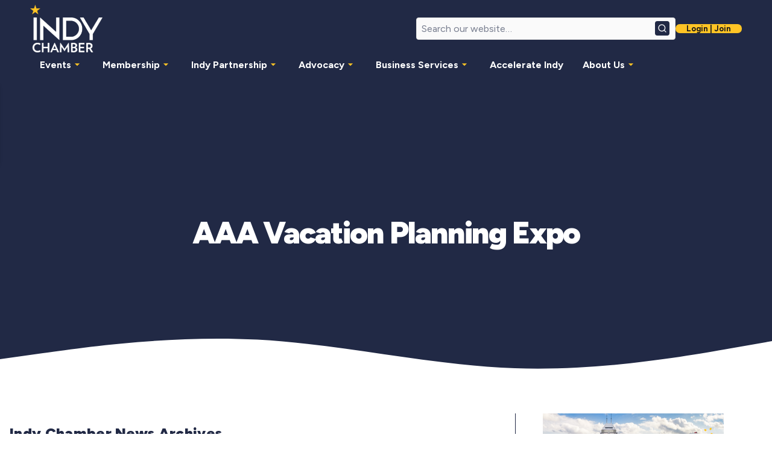

--- FILE ---
content_type: text/html; charset=UTF-8
request_url: https://indychamber.com/2016/01/04/aaa-vacation-planning-expo/
body_size: 17287
content:
<!DOCTYPE html>
<html lang="en-US" prefix="og: https://ogp.me/ns#" class="no-js" lang="en-US">

<head>
    <meta charset="UTF-8">
<script>
var gform;gform||(document.addEventListener("gform_main_scripts_loaded",function(){gform.scriptsLoaded=!0}),document.addEventListener("gform/theme/scripts_loaded",function(){gform.themeScriptsLoaded=!0}),window.addEventListener("DOMContentLoaded",function(){gform.domLoaded=!0}),gform={domLoaded:!1,scriptsLoaded:!1,themeScriptsLoaded:!1,isFormEditor:()=>"function"==typeof InitializeEditor,callIfLoaded:function(o){return!(!gform.domLoaded||!gform.scriptsLoaded||!gform.themeScriptsLoaded&&!gform.isFormEditor()||(gform.isFormEditor()&&console.warn("The use of gform.initializeOnLoaded() is deprecated in the form editor context and will be removed in Gravity Forms 3.1."),o(),0))},initializeOnLoaded:function(o){gform.callIfLoaded(o)||(document.addEventListener("gform_main_scripts_loaded",()=>{gform.scriptsLoaded=!0,gform.callIfLoaded(o)}),document.addEventListener("gform/theme/scripts_loaded",()=>{gform.themeScriptsLoaded=!0,gform.callIfLoaded(o)}),window.addEventListener("DOMContentLoaded",()=>{gform.domLoaded=!0,gform.callIfLoaded(o)}))},hooks:{action:{},filter:{}},addAction:function(o,r,e,t){gform.addHook("action",o,r,e,t)},addFilter:function(o,r,e,t){gform.addHook("filter",o,r,e,t)},doAction:function(o){gform.doHook("action",o,arguments)},applyFilters:function(o){return gform.doHook("filter",o,arguments)},removeAction:function(o,r){gform.removeHook("action",o,r)},removeFilter:function(o,r,e){gform.removeHook("filter",o,r,e)},addHook:function(o,r,e,t,n){null==gform.hooks[o][r]&&(gform.hooks[o][r]=[]);var d=gform.hooks[o][r];null==n&&(n=r+"_"+d.length),gform.hooks[o][r].push({tag:n,callable:e,priority:t=null==t?10:t})},doHook:function(r,o,e){var t;if(e=Array.prototype.slice.call(e,1),null!=gform.hooks[r][o]&&((o=gform.hooks[r][o]).sort(function(o,r){return o.priority-r.priority}),o.forEach(function(o){"function"!=typeof(t=o.callable)&&(t=window[t]),"action"==r?t.apply(null,e):e[0]=t.apply(null,e)})),"filter"==r)return e[0]},removeHook:function(o,r,t,n){var e;null!=gform.hooks[o][r]&&(e=(e=gform.hooks[o][r]).filter(function(o,r,e){return!!(null!=n&&n!=o.tag||null!=t&&t!=o.priority)}),gform.hooks[o][r]=e)}});
</script>

    <meta name="viewport" content="width=device-width, initial-scale=1">

    <!-- Compatibility Meta -->
    <meta http-equiv="X-UA-Compatible" content="IE=edge">

    <!-- Theme Color for Mobile Browsers -->
    <meta name="theme-color" content="#ffffff">

    <!-- Favicons -->
    <link rel="apple-touch-icon" sizes="180x180" href="https://indychamber.com/wp-content/themes/indychamber/assets/images/favicons/apple-touch-icon.png">
    <link rel="icon" type="image/png" sizes="512x512" href="https://indychamber.com/wp-content/themes/indychamber/assets/images/favicons/favicon-512x512.png">
    <link rel="icon" type="image/png" sizes="192x192" href="https://indychamber.com/wp-content/themes/indychamber/assets/images/favicons/favicon-192x192.png">
    <link rel="icon" type="image/png" sizes="32x32" href="https://indychamber.com/wp-content/themes/indychamber/assets/images/favicons/favicon-32x32.png">
    <link rel="icon" type="image/png" sizes="16x16" href="https://indychamber.com/wp-content/themes/indychamber/assets/images/favicons/favicon-16x16.png">
    <link rel="manifest" href="https://indychamber.com/wp-content/themes/indychamber/assets/images/favicons/site.webmanifest">
    <link rel="mask-icon" href="https://indychamber.com/wp-content/themes/indychamber/assets/images/favicons/safari-pinned-tab.svg" color="#2e2af6">

    <!-- Inline Critical CSS -->
    <link rel="preload" href="https://indychamber.com/wp-content/themes/indychamber/assets/css/critical/critical.css" as="style" onload="this.rel='stylesheet'" />
    <noscript>
        <link rel="stylesheet" href="https://indychamber.com/wp-content/themes/indychamber/assets/css/critical/critical.css" />
    </noscript>

    
    
<!-- Search Engine Optimization by Rank Math - https://rankmath.com/ -->
<title>AAA Vacation Planning Expo - Indy Chamber</title>
<meta name="description" content="Leave your vacation planning to AAA! Join us for our Vacation Planning Expo on February 6th from 10am to 3pm at Lucas Oil Stadium for exclusive show savings"/>
<meta name="robots" content="follow, index, max-snippet:-1, max-video-preview:-1, max-image-preview:large"/>
<link rel="canonical" href="https://indychamber.com/2016/01/04/aaa-vacation-planning-expo/" />
<meta property="og:locale" content="en_US" />
<meta property="og:type" content="article" />
<meta property="og:title" content="AAA Vacation Planning Expo - Indy Chamber" />
<meta property="og:description" content="Leave your vacation planning to AAA! Join us for our Vacation Planning Expo on February 6th from 10am to 3pm at Lucas Oil Stadium for exclusive show savings" />
<meta property="og:url" content="https://indychamber.com/2016/01/04/aaa-vacation-planning-expo/" />
<meta property="og:site_name" content="Indy Chamber" />
<meta property="article:section" content="News" />
<meta property="article:published_time" content="2016-01-04T13:16:29+00:00" />
<meta name="twitter:card" content="summary_large_image" />
<meta name="twitter:title" content="AAA Vacation Planning Expo - Indy Chamber" />
<meta name="twitter:description" content="Leave your vacation planning to AAA! Join us for our Vacation Planning Expo on February 6th from 10am to 3pm at Lucas Oil Stadium for exclusive show savings" />
<script type="application/ld+json" class="rank-math-schema">{"@context":"https://schema.org","@graph":[{"@type":"Organization","@id":"https://indychamber.com/#organization","name":"Indy Chamber","url":"https://indychamber.com"},{"@type":"WebSite","@id":"https://indychamber.com/#website","url":"https://indychamber.com","name":"Indy Chamber","publisher":{"@id":"https://indychamber.com/#organization"},"inLanguage":"en-US"},{"@type":"WebPage","@id":"https://indychamber.com/2016/01/04/aaa-vacation-planning-expo/#webpage","url":"https://indychamber.com/2016/01/04/aaa-vacation-planning-expo/","name":"AAA Vacation Planning Expo - Indy Chamber","datePublished":"2016-01-04T13:16:29+00:00","dateModified":"2016-01-04T13:16:29+00:00","isPartOf":{"@id":"https://indychamber.com/#website"},"inLanguage":"en-US"},{"@type":"Person","@id":"https://indychamber.com/author/","url":"https://indychamber.com/author/","image":{"@type":"ImageObject","@id":"https://secure.gravatar.com/avatar/?s=96&amp;d=mm&amp;r=g","url":"https://secure.gravatar.com/avatar/?s=96&amp;d=mm&amp;r=g","inLanguage":"en-US"},"worksFor":{"@id":"https://indychamber.com/#organization"}},{"@type":"BlogPosting","headline":"AAA Vacation Planning Expo - Indy Chamber","datePublished":"2016-01-04T13:16:29+00:00","dateModified":"2016-01-04T13:16:29+00:00","articleSection":"News","author":{"@id":"https://indychamber.com/author/"},"publisher":{"@id":"https://indychamber.com/#organization"},"description":"Leave your vacation planning to AAA! Join us for our Vacation Planning Expo on February 6th from 10am to 3pm at Lucas Oil Stadium for exclusive show savings","name":"AAA Vacation Planning Expo - Indy Chamber","@id":"https://indychamber.com/2016/01/04/aaa-vacation-planning-expo/#richSnippet","isPartOf":{"@id":"https://indychamber.com/2016/01/04/aaa-vacation-planning-expo/#webpage"},"inLanguage":"en-US","mainEntityOfPage":{"@id":"https://indychamber.com/2016/01/04/aaa-vacation-planning-expo/#webpage"}}]}</script>
<!-- /Rank Math WordPress SEO plugin -->

<link rel="alternate" title="oEmbed (JSON)" type="application/json+oembed" href="https://indychamber.com/wp-json/oembed/1.0/embed?url=https%3A%2F%2Findychamber.com%2F2016%2F01%2F04%2Faaa-vacation-planning-expo%2F" />
<link rel="alternate" title="oEmbed (XML)" type="text/xml+oembed" href="https://indychamber.com/wp-json/oembed/1.0/embed?url=https%3A%2F%2Findychamber.com%2F2016%2F01%2F04%2Faaa-vacation-planning-expo%2F&#038;format=xml" />
<style id='wp-img-auto-sizes-contain-inline-css'>
img:is([sizes=auto i],[sizes^="auto," i]){contain-intrinsic-size:3000px 1500px}
/*# sourceURL=wp-img-auto-sizes-contain-inline-css */
</style>
<link rel='stylesheet' id='tribe-events-pro-mini-calendar-block-styles-css' href='https://indychamber.com/wp-content/plugins/events-calendar-pro/build/css/tribe-events-pro-mini-calendar-block.css?ver=7.7.12' media='all' />
<style id='classic-theme-styles-inline-css'>
/*! This file is auto-generated */
.wp-block-button__link{color:#fff;background-color:#32373c;border-radius:9999px;box-shadow:none;text-decoration:none;padding:calc(.667em + 2px) calc(1.333em + 2px);font-size:1.125em}.wp-block-file__button{background:#32373c;color:#fff;text-decoration:none}
/*# sourceURL=/wp-includes/css/classic-themes.min.css */
</style>
<link rel='stylesheet' id='wp_theme-css' href='https://indychamber.com/wp-content/themes/indychamber/assets/css/style.css?ver=1744801293' media='all' />
<link rel='stylesheet' id='people-single-style-css' href='https://indychamber.com/wp-content/themes/indychamber/resources/css/people-archive.css?ver=1742809900' media='all' />
<script src="https://indychamber.com/wp-includes/js/jquery/jquery.min.js?ver=3.7.1" id="jquery-core-js"></script>
<script src="https://indychamber.com/wp-content/themes/indychamber/inc/modules/accordion/accordion.js?ver=1742983510" id="accordion-script-js"></script>
<link rel="https://api.w.org/" href="https://indychamber.com/wp-json/" /><link rel="alternate" title="JSON" type="application/json" href="https://indychamber.com/wp-json/wp/v2/posts/3592626" /><meta name="tec-api-version" content="v1"><meta name="tec-api-origin" content="https://indychamber.com"><link rel="alternate" href="https://indychamber.com/wp-json/tribe/events/v1/" />    <!-- Preconnect fonts -->
    <link rel="preconnect" href="https://fonts.googleapis.com">
    <link rel="preconnect" href="https://fonts.gstatic.com" crossorigin>

    <!-- Preload fonts -->
    <link rel="preload" as="style" href="https://fonts.googleapis.com/css2?family=Figtree:ital,wght@0,300..900;1,300..900&display=swap">
    <link href="https://fonts.googleapis.com/css2?family=Figtree:ital,wght@0,300..900;1,300..900&display=swap" rel="stylesheet">
    <!-- Google Tag Manager -->
    <script>
        (function(w, d, s, l, i) {
            w[l] = w[l] || [];
            w[l].push({
                'gtm.start': new Date().getTime(),
                event: 'gtm.js'
            });
            var f = d.getElementsByTagName(s)[0],
                j = d.createElement(s),
                dl = l != 'dataLayer' ? '&l=' + l : '';
            j.async = true;
            j.src =
                'https://www.googletagmanager.com/gtm.js?id=' + i + dl;
            f.parentNode.insertBefore(j, f);
        })(window, document, 'script', 'dataLayer', 'GTM-TLV2ZTJ');
    </script>
    <!-- End Google Tag Manager -->
<style id='acf-wave-divider-style-inline-css'>
.wave-divider{position:relative;width:100%;overflow:hidden;height:var(--wave-height,100px);background-color:var(--wave-background-color,var(--color-background))}.wave-divider .wave-container{position:absolute;top:0;left:0;width:100%;height:100%}.wave-divider .wave-container .icon.wave-icon svg{transform:rotate(var(--wave-rotation,0deg)) scaleX(calc(var(--wave-scaleX) * 1));width:100%;height:100%;display:block}.wave-divider .wave-container .icon.wave-icon svg path{fill:var(--wave-color,var(--color-primary))}
/*# sourceURL=https://indychamber.com/wp-content/themes/indychamber/assets/blocks/wave-divider/wave-divider.css */
</style>
<style id='acf-contact-form-style-inline-css'>
.contact-form{--background-color:var(--color-background,var(--color-background));--text-color:var(--color-text,var(--color-primary));background-color:var(--background-color);color:var(--text-color);padding:2rem}.contact-form-container{display:grid;gap:2.8125rem;max-width:1200px;margin-inline:auto}.contact-form-container.one-column{grid-template-columns:1fr}.contact-form-container.one-column .contact-form-header{text-align:center}.contact-form-container.two-column{grid-template-columns:repeat(2,minmax(0,1fr))}.contact-form-header{text-align:left}.contact-form-header-title{color:var(--text-color);margin-bottom:.5rem}.contact-form-header-description{color:var(--text-color)}.contact-form-socials{margin-top:1rem}.contact-form-socials-links{margin-bottom:10px;display:flex;gap:10px}.contact-form-socials-links li{list-style:none}.contact-form-socials-links .social-links-icon{font-size:1.5rem;color:var(--color-primary);transition:color .3s ease}.contact-form-socials-links .social-links-icon:hover{color:var(--color-secondary)}.contact-form-socials p strong{font-size:14px;line-height:25px;font-weight:var(--font-weight-black)}.contact-form-content form{width:100%}.contact-form-content button,.contact-form-content input,.contact-form-content textarea{font-size:1rem}@media (max-width:991px){.contact-form-container.two-column{grid-template-columns:1fr}}@media (max-width:767px){.contact-form-header-title{font-size:1.75rem}.contact-form-content button,.contact-form-content input,.contact-form-content textarea{font-size:.95rem}}
/*# sourceURL=https://indychamber.com/wp-content/themes/indychamber/assets/blocks/contact-form/contact-form.css */
</style>
<style id='acf-image-overlay-style-inline-css'>
.image-overlay{position:relative;min-height:var(--min-height,400px);color:var(--text-color,#fff);overflow:hidden;display:flex;align-items:center;justify-content:center;background-color:var(--background-color,transparent)}.image-overlay-background{position:absolute;inset:0;z-index:0}.image-overlay-background img{width:100%;height:100%;object-fit:cover}.image-overlay-background-color{background-color:var(--background-color,#212945)}.image-overlay-inner{position:relative;z-index:1;text-align:center;padding:1rem;max-width:1200px;margin-inline:auto;padding-bottom:4rem}.image-overlay-text{color:var(--text-color,#fff);font-weight:var(--font-weight-black)}.image-overlay-text-emph{color:var(--emphasized-text-color,var(--color-secondary));font-weight:var(--font-weight-black)}.image-overlay.gradient-enabled:before{content:"";position:absolute;inset:0;z-index:1;background:linear-gradient(var(--gradient-direction,to top),var(--gradient-color1,#212945),var(--gradient-color2,rgba(32,41,70,0)))}.image-overlay.gradient-enabled-inner{z-index:2}.image-overlay-wave{height:100%;display:block}.image-overlay-wave-divider{position:absolute;display:block;width:100%;line-height:0;z-index:1;bottom:0;height:150px}.image-overlay-wave svg{height:100%;display:block;width:100%}.image-overlay-wave svg path{fill:var(--wave-bg-color,#fff);height:100%}@media (max-width:991px){.image-overlay-inner{padding-bottom:50%}.image-overlay-text{word-break:break-word;text-wrap:balance}}
/*# sourceURL=https://indychamber.com/wp-content/themes/indychamber/assets/blocks/image-overlay/image-overlay.css */
</style>
<link rel='stylesheet' id='gravity_forms_theme_reset-css' href='https://indychamber.com/wp-content/plugins/gravityforms/assets/css/dist/gravity-forms-theme-reset.min.css?ver=2.9.24' media='all' />
<link rel='stylesheet' id='gravity_forms_theme_foundation-css' href='https://indychamber.com/wp-content/plugins/gravityforms/assets/css/dist/gravity-forms-theme-foundation.min.css?ver=2.9.24' media='all' />
<link rel='stylesheet' id='gravity_forms_theme_framework-css' href='https://indychamber.com/wp-content/plugins/gravityforms/assets/css/dist/gravity-forms-theme-framework.min.css?ver=2.9.24' media='all' />
<link rel='stylesheet' id='gravity_forms_orbital_theme-css' href='https://indychamber.com/wp-content/plugins/gravityforms/assets/css/dist/gravity-forms-orbital-theme.min.css?ver=2.9.24' media='all' />
</head>



<body class="wp-singular post-template-default single single-post postid-3592626 single-format-standard wp-embed-responsive wp-theme-indychamber tribe-no-js" data-koto-theme="light">
    <script>
        document.addEventListener('DOMContentLoaded', function() {
            function setHeaderHeight() {
                const header = document.querySelector('header.header');

                if (header) {
                    const headerHeight = header.getBoundingClientRect().height;
                    document.documentElement.style.setProperty('--header-height', `${(headerHeight).toFixed(2)}px`);
                }
            }

            const observer = new MutationObserver(setHeaderHeight);
            observer.observe(document.body, {
                childList: true,
                subtree: true
            });

            const resizeObserver = new ResizeObserver(() => {
                requestAnimationFrame(setHeaderHeight);
            });
            resizeObserver.observe(document.documentElement);

            setHeaderHeight();
        });
    </script>
    <div class="page-wrapper has-margin">
        <!-- Header -->
        <header class="header header-solid" style="z-index: 20000;" role="banner">
    <div class="header-container">
        <!-- Hamburger -->
        <button class="hamburger-menu" aria-label="Toggle Menu" aria-expanded="false">
            <span class="hamburger-menu-line"></span>
            <span class="hamburger-menu-line"></span>
            <span class="hamburger-menu-line"></span>
        </button>
        <div class="header-logo">
                            <a href="https://indychamber.com/">
                    <img src="https://indychamber.com/wp-content/themes/indychamber/assets/images/indy-chamber-logo.png" width="120" height="78" alt="Indy Chamber Logo" fetchpriority="high" decoding="async">
                </a>
                    </div>
        <!-- Main Header -->
        <div class="header-main">
            <div class="header-main-top">
                <div class="header-main-top-left">
                    <div class="header-logo">
                                                    <a href="https://indychamber.com/">
                                <img src="https://indychamber.com/wp-content/themes/indychamber/assets/images/indy-chamber-logo.png" width="120" height="78" alt="Indy Chamber Logo" fetchpriority="high" decoding="async">
                            </a>
                                            </div>
                </div>
                <div class="header-main-top-right">
                    <!-- Desktop Search Bar -->
                    <div class="header-search">
                        <form role="search" method="get" id="search-form" action="https://indychamber.com/" class="form-search header-search-form">
                            <div class="input-group">
                                <input type="search" class="input" placeholder="Search our website…" aria-label="Search our website" name="s" id="header-search-input" value="" autocomplete="off">
                                <button class="btn-primary input-group-icon" aria-label="Search button">
                                    <svg xmlns="http://www.w3.org/2000/svg" width="16" height="16" viewBox="0 0 24 24" fill="none"
                                        stroke="currentColor" stroke-width="2" stroke-linecap="round" stroke-linejoin="round" class="lucide lucide-search">
                                        <circle cx="11" cy="11" r="8" />
                                        <path d="m21 21-4.3-4.3" />
                                    </svg>
                                    <span class="sr-only">Search</span>
                                </button>
                            </div>
                            <!-- Dropdown results container for desktop search -->
                            <div class="search-results" id="header-search-results"></div>
                        </form>
                    </div>
                    <!-- Login/Join Link -->
                    <div class="header-login">
                                                    <a class="btn btn-secondary small" href="https://portal.indychamber.com/#/admin-portal/login" target="_blank" rel="noopener noreferrer">Login | Join</a>                                            </div>
                </div>
            </div>
            <!-- Navigation -->
            <nav class="header-navigation" aria-label="Main Navigation">
                <ul id="menu-header-menu-desktop" class="nav-menu"><li class="menu-item menu-item-type-custom menu-item-object-custom menu-item-has-children li-level-1"><a href="#">Events<span class="caret">
                                <svg xmlns="http://www.w3.org/2000/svg" viewBox="0 0 24 24" width="20" height="20">
                                    <path d="M7 10l5 5 5-5z"></path>
                                </svg>
                             </span></a>
<ul class="sub-menu level-1" aria-hidden="true">
	<li class="menu-item menu-item-type-post_type menu-item-object-page li-level-2"><a href="https://indychamber.com/attend-an-event/">Network &#038; Learn</a></li>
	<li class="menu-item menu-item-type-custom menu-item-object-custom li-level-2"><a href="/events">Events Calendar</a></li>
	<li class="menu-item menu-item-type-post_type menu-item-object-page li-level-2"><a href="https://indychamber.com/become-a-sponsor/">Sponsorship Opportunities</a></li>
</ul>
</li>
<li class="menu-item menu-item-type-custom menu-item-object-custom menu-item-has-children li-level-1"><a href="#">Membership<span class="caret">
                                <svg xmlns="http://www.w3.org/2000/svg" viewBox="0 0 24 24" width="20" height="20">
                                    <path d="M7 10l5 5 5-5z"></path>
                                </svg>
                             </span></a>
<ul class="sub-menu level-1" aria-hidden="true">
	<li class="menu-item menu-item-type-post_type menu-item-object-page li-level-2"><a href="https://indychamber.com/become-a-member/">About Membership</a></li>
	<li class="menu-item menu-item-type-post_type menu-item-object-page li-level-2"><a href="https://indychamber.com/pay/">Payment Options</a></li>
	<li class="menu-item menu-item-type-post_type menu-item-object-page li-level-2"><a href="https://indychamber.com/membership-benefits/">Membership Benefits</a></li>
	<li class="menu-item menu-item-type-taxonomy menu-item-object-category li-level-2"><a href="https://indychamber.com/category/member-news/">Member News</a></li>
	<li class="menu-item menu-item-type-custom menu-item-object-custom li-level-2"><a target="_blank" href="https://portal.indychamber.com/#/public/member-directory">Member Directory</a></li>
</ul>
</li>
<li class="menu-item menu-item-type-custom menu-item-object-custom menu-item-has-children li-level-1"><a href="#">Indy Partnership<span class="caret">
                                <svg xmlns="http://www.w3.org/2000/svg" viewBox="0 0 24 24" width="20" height="20">
                                    <path d="M7 10l5 5 5-5z"></path>
                                </svg>
                             </span></a>
<ul class="sub-menu level-1" aria-hidden="true">
	<li class="menu-item menu-item-type-post_type menu-item-object-page li-level-2"><a href="https://indychamber.com/indy-partnership/">Regional Economic Development</a></li>
	<li class="menu-item menu-item-type-post_type menu-item-object-page li-level-2"><a href="https://indychamber.com/indy-partnership/regional-development/">Business Development</a></li>
	<li class="menu-item menu-item-type-post_type menu-item-object-page li-level-2"><a href="https://indychamber.com/indy-partnership/global-development/">International Business Development</a></li>
	<li class="menu-item menu-item-type-post_type menu-item-object-page li-level-2"><a href="https://indychamber.com/partnership-talent/">Talent Strategies</a></li>
	<li class="menu-item menu-item-type-custom menu-item-object-custom li-level-2"><a target="_blank" href="https://lifeinindy.com/">Life in Indy</a></li>
	<li class="menu-item menu-item-type-custom menu-item-object-custom menu-item-has-children li-level-2"><a href="#">Tools &#038; Data<span class="caret">
                                <svg xmlns="http://www.w3.org/2000/svg" viewBox="0 0 24 24" width="20" height="20">
                                    <path d="M7 10l5 5 5-5z"></path>
                                </svg>
                             </span></a>
	<ul class="sub-menu level-2" aria-hidden="true">
		<li class="menu-item menu-item-type-custom menu-item-object-custom li-level-3"><a target="_blank" href="https://indychamber.giswebtechguru.com/?sorting=name%20asc&amp;showcommunityonmap=true&amp;layer=Region&amp;activebasemap2d=Navigation&amp;mapextent=-9451886.169638546,4963160.906947146,-9744181.365801046,4748219.983409242&amp;mapzoom=8&amp;hidelegend">Data &#038; Mapping</a></li>
		<li class="menu-item menu-item-type-custom menu-item-object-custom li-level-3"><a target="_blank" href="https://indychamber.giswebtechguru.com/?sorting=featured&amp;showpropertyonmap=true&amp;activebasemap2d=Navigation&amp;mapextent=-9442428.901368748,4953215.461168957,-9734724.097531248,4738274.537631053&amp;mapzoom=8&amp;hidelegend&amp;communityanalysis=true&amp;FIPSCode=OID1353">Property Search</a></li>
	</ul>
</li>
</ul>
</li>
<li class="menu-item menu-item-type-custom menu-item-object-custom menu-item-has-children li-level-1"><a href="#">Advocacy<span class="caret">
                                <svg xmlns="http://www.w3.org/2000/svg" viewBox="0 0 24 24" width="20" height="20">
                                    <path d="M7 10l5 5 5-5z"></path>
                                </svg>
                             </span></a>
<ul class="sub-menu level-1" aria-hidden="true">
	<li class="menu-item menu-item-type-post_type menu-item-object-page li-level-2"><a href="https://indychamber.com/advocacy/">Learn About Advocacy</a></li>
	<li class="menu-item menu-item-type-post_type menu-item-object-page li-level-2"><a href="https://indychamber.com/legislative-priorities/">Legislative Priorities</a></li>
</ul>
</li>
<li class="menu-item menu-item-type-custom menu-item-object-custom menu-item-has-children li-level-1"><a href="#">Business Services<span class="caret">
                                <svg xmlns="http://www.w3.org/2000/svg" viewBox="0 0 24 24" width="20" height="20">
                                    <path d="M7 10l5 5 5-5z"></path>
                                </svg>
                             </span></a>
<ul class="sub-menu level-1" aria-hidden="true">
	<li class="menu-item menu-item-type-post_type menu-item-object-page li-level-2"><a href="https://indychamber.com/entrepreneur-services/">Business Services Overview</a></li>
	<li class="menu-item menu-item-type-post_type menu-item-object-page li-level-2"><a href="https://indychamber.com/entrepreneur-services/lending/">Lending</a></li>
	<li class="menu-item menu-item-type-post_type menu-item-object-page li-level-2"><a href="https://indychamber.com/entrepreneur-services/indy-chamber-programs/central-indiana-women-in-business/">Central Indiana Women’s Business Center</a></li>
	<li class="menu-item menu-item-type-post_type menu-item-object-page li-level-2"><a href="https://indychamber.com/entrepreneur-services/indy-chamber-programs/hispanic-business-council/">Hispanic Business Council</a></li>
	<li class="menu-item menu-item-type-post_type menu-item-object-page li-level-2"><a href="https://indychamber.com/entrepreneur-services/redi/">REDi – Re-Entry Entrepreneurship Development Initiative</a></li>
</ul>
</li>
<li class="menu-item menu-item-type-post_type menu-item-object-page li-level-1"><a href="https://indychamber.com/accelerate-indy/">Accelerate Indy</a></li>
<li class="menu-item menu-item-type-custom menu-item-object-custom menu-item-has-children li-level-1"><a href="#">About Us<span class="caret">
                                <svg xmlns="http://www.w3.org/2000/svg" viewBox="0 0 24 24" width="20" height="20">
                                    <path d="M7 10l5 5 5-5z"></path>
                                </svg>
                             </span></a>
<ul class="sub-menu level-1" aria-hidden="true">
	<li class="menu-item menu-item-type-post_type menu-item-object-page li-level-2"><a href="https://indychamber.com/about-us/">Chamber Overview</a></li>
	<li class="menu-item menu-item-type-post_type menu-item-object-page li-level-2"><a href="https://indychamber.com/meet-your-chamber/">Meet Your Chamber</a></li>
	<li class="menu-item menu-item-type-custom menu-item-object-custom li-level-2"><a href="/careers">Careers</a></li>
	<li class="menu-item menu-item-type-custom menu-item-object-custom li-level-2"><a href="/news/">News</a></li>
</ul>
</li>
</ul>            </nav>
        </div>
        <!-- Search modal toggler (for mobile) -->
        <button id="search-modal-toggler" aria-label="Open search modal">
            <svg xmlns="http://www.w3.org/2000/svg" width="16" height="16" viewBox="0 0 24 24" fill="none"
                stroke="currentColor" stroke-width="2" stroke-linecap="round" stroke-linejoin="round" class="lucide lucide-search">
                <circle cx="11" cy="11" r="8" />
                <path d="m21 21-4.3-4.3" />
            </svg>
        </button>
    </div>
    <!-- Mobile Menu -->
    <div class="mobile-menu">
        <nav class="mobile-nav">
            <ul id="menu-header-menu-desktop-1" class="nav-menu"><li class="menu-item menu-item-type-custom menu-item-object-custom menu-item-has-children li-level-1"><a href="#">Events<span class="caret">
                                <svg xmlns="http://www.w3.org/2000/svg" viewBox="0 0 24 24" width="20" height="20">
                                    <path d="M7 10l5 5 5-5z"></path>
                                </svg>
                             </span></a>
<ul class="sub-menu level-1" aria-hidden="true">
	<li class="menu-item menu-item-type-post_type menu-item-object-page li-level-2"><a href="https://indychamber.com/attend-an-event/">Network &#038; Learn</a></li>
	<li class="menu-item menu-item-type-custom menu-item-object-custom li-level-2"><a href="/events">Events Calendar</a></li>
	<li class="menu-item menu-item-type-post_type menu-item-object-page li-level-2"><a href="https://indychamber.com/become-a-sponsor/">Sponsorship Opportunities</a></li>
</ul>
</li>
<li class="menu-item menu-item-type-custom menu-item-object-custom menu-item-has-children li-level-1"><a href="#">Membership<span class="caret">
                                <svg xmlns="http://www.w3.org/2000/svg" viewBox="0 0 24 24" width="20" height="20">
                                    <path d="M7 10l5 5 5-5z"></path>
                                </svg>
                             </span></a>
<ul class="sub-menu level-1" aria-hidden="true">
	<li class="menu-item menu-item-type-post_type menu-item-object-page li-level-2"><a href="https://indychamber.com/become-a-member/">About Membership</a></li>
	<li class="menu-item menu-item-type-post_type menu-item-object-page li-level-2"><a href="https://indychamber.com/pay/">Payment Options</a></li>
	<li class="menu-item menu-item-type-post_type menu-item-object-page li-level-2"><a href="https://indychamber.com/membership-benefits/">Membership Benefits</a></li>
	<li class="menu-item menu-item-type-taxonomy menu-item-object-category li-level-2"><a href="https://indychamber.com/category/member-news/">Member News</a></li>
	<li class="menu-item menu-item-type-custom menu-item-object-custom li-level-2"><a target="_blank" href="https://portal.indychamber.com/#/public/member-directory">Member Directory</a></li>
</ul>
</li>
<li class="menu-item menu-item-type-custom menu-item-object-custom menu-item-has-children li-level-1"><a href="#">Indy Partnership<span class="caret">
                                <svg xmlns="http://www.w3.org/2000/svg" viewBox="0 0 24 24" width="20" height="20">
                                    <path d="M7 10l5 5 5-5z"></path>
                                </svg>
                             </span></a>
<ul class="sub-menu level-1" aria-hidden="true">
	<li class="menu-item menu-item-type-post_type menu-item-object-page li-level-2"><a href="https://indychamber.com/indy-partnership/">Regional Economic Development</a></li>
	<li class="menu-item menu-item-type-post_type menu-item-object-page li-level-2"><a href="https://indychamber.com/indy-partnership/regional-development/">Business Development</a></li>
	<li class="menu-item menu-item-type-post_type menu-item-object-page li-level-2"><a href="https://indychamber.com/indy-partnership/global-development/">International Business Development</a></li>
	<li class="menu-item menu-item-type-post_type menu-item-object-page li-level-2"><a href="https://indychamber.com/partnership-talent/">Talent Strategies</a></li>
	<li class="menu-item menu-item-type-custom menu-item-object-custom li-level-2"><a target="_blank" href="https://lifeinindy.com/">Life in Indy</a></li>
	<li class="menu-item menu-item-type-custom menu-item-object-custom menu-item-has-children li-level-2"><a href="#">Tools &#038; Data<span class="caret">
                                <svg xmlns="http://www.w3.org/2000/svg" viewBox="0 0 24 24" width="20" height="20">
                                    <path d="M7 10l5 5 5-5z"></path>
                                </svg>
                             </span></a>
	<ul class="sub-menu level-2" aria-hidden="true">
		<li class="menu-item menu-item-type-custom menu-item-object-custom li-level-3"><a target="_blank" href="https://indychamber.giswebtechguru.com/?sorting=name%20asc&amp;showcommunityonmap=true&amp;layer=Region&amp;activebasemap2d=Navigation&amp;mapextent=-9451886.169638546,4963160.906947146,-9744181.365801046,4748219.983409242&amp;mapzoom=8&amp;hidelegend">Data &#038; Mapping</a></li>
		<li class="menu-item menu-item-type-custom menu-item-object-custom li-level-3"><a target="_blank" href="https://indychamber.giswebtechguru.com/?sorting=featured&amp;showpropertyonmap=true&amp;activebasemap2d=Navigation&amp;mapextent=-9442428.901368748,4953215.461168957,-9734724.097531248,4738274.537631053&amp;mapzoom=8&amp;hidelegend&amp;communityanalysis=true&amp;FIPSCode=OID1353">Property Search</a></li>
	</ul>
</li>
</ul>
</li>
<li class="menu-item menu-item-type-custom menu-item-object-custom menu-item-has-children li-level-1"><a href="#">Advocacy<span class="caret">
                                <svg xmlns="http://www.w3.org/2000/svg" viewBox="0 0 24 24" width="20" height="20">
                                    <path d="M7 10l5 5 5-5z"></path>
                                </svg>
                             </span></a>
<ul class="sub-menu level-1" aria-hidden="true">
	<li class="menu-item menu-item-type-post_type menu-item-object-page li-level-2"><a href="https://indychamber.com/advocacy/">Learn About Advocacy</a></li>
	<li class="menu-item menu-item-type-post_type menu-item-object-page li-level-2"><a href="https://indychamber.com/legislative-priorities/">Legislative Priorities</a></li>
</ul>
</li>
<li class="menu-item menu-item-type-custom menu-item-object-custom menu-item-has-children li-level-1"><a href="#">Business Services<span class="caret">
                                <svg xmlns="http://www.w3.org/2000/svg" viewBox="0 0 24 24" width="20" height="20">
                                    <path d="M7 10l5 5 5-5z"></path>
                                </svg>
                             </span></a>
<ul class="sub-menu level-1" aria-hidden="true">
	<li class="menu-item menu-item-type-post_type menu-item-object-page li-level-2"><a href="https://indychamber.com/entrepreneur-services/">Business Services Overview</a></li>
	<li class="menu-item menu-item-type-post_type menu-item-object-page li-level-2"><a href="https://indychamber.com/entrepreneur-services/lending/">Lending</a></li>
	<li class="menu-item menu-item-type-post_type menu-item-object-page li-level-2"><a href="https://indychamber.com/entrepreneur-services/indy-chamber-programs/central-indiana-women-in-business/">Central Indiana Women’s Business Center</a></li>
	<li class="menu-item menu-item-type-post_type menu-item-object-page li-level-2"><a href="https://indychamber.com/entrepreneur-services/indy-chamber-programs/hispanic-business-council/">Hispanic Business Council</a></li>
	<li class="menu-item menu-item-type-post_type menu-item-object-page li-level-2"><a href="https://indychamber.com/entrepreneur-services/redi/">REDi – Re-Entry Entrepreneurship Development Initiative</a></li>
</ul>
</li>
<li class="menu-item menu-item-type-post_type menu-item-object-page li-level-1"><a href="https://indychamber.com/accelerate-indy/">Accelerate Indy</a></li>
<li class="menu-item menu-item-type-custom menu-item-object-custom menu-item-has-children li-level-1"><a href="#">About Us<span class="caret">
                                <svg xmlns="http://www.w3.org/2000/svg" viewBox="0 0 24 24" width="20" height="20">
                                    <path d="M7 10l5 5 5-5z"></path>
                                </svg>
                             </span></a>
<ul class="sub-menu level-1" aria-hidden="true">
	<li class="menu-item menu-item-type-post_type menu-item-object-page li-level-2"><a href="https://indychamber.com/about-us/">Chamber Overview</a></li>
	<li class="menu-item menu-item-type-post_type menu-item-object-page li-level-2"><a href="https://indychamber.com/meet-your-chamber/">Meet Your Chamber</a></li>
	<li class="menu-item menu-item-type-custom menu-item-object-custom li-level-2"><a href="/careers">Careers</a></li>
	<li class="menu-item menu-item-type-custom menu-item-object-custom li-level-2"><a href="/news/">News</a></li>
</ul>
</li>
</ul>
                            <div class="mobile-login">
                    <a class="btn btn-secondary small" href="https://portal.indychamber.com/#/admin-portal/login" target="_blank" rel="noopener noreferrer">Login | Join</a>                </div>
                    </nav>
    </div>
</header>

<!-- Modal Search Dialog (for mobile) -->
<dialog id="search-dialog">
    <div class="search-dialog-content">
        <!-- Close Button -->
        <button id="closeButton" aria-label="Close search">×</button>
        <!-- Search Label -->
        <label for="modal-search-form-input" class="search-label">Search for posts, pages, events, and more…</label>
        <!-- Modal Search Form -->
        <form role="search" method="get" id="modal-search-form" action="https://indychamber.com/" class="form-search">
            <div class="input-group">
                <input type="search" id="modal-search-form-input" class="input" placeholder="Search our website…" aria-label="Search our website" name="s" id="search-input" value="" autocomplete="off">
                <button class="btn-primary input-group-icon" aria-label="Search button">
                    <svg xmlns="http://www.w3.org/2000/svg" width="16" height="16" viewBox="0 0 24 24" fill="none"
                        stroke="currentColor" stroke-width="2" stroke-linecap="round" stroke-linejoin="round" class="lucide lucide-search">
                        <circle cx="11" cy="11" r="8" />
                        <path d="m21 21-4.3-4.3" />
                    </svg>
                    <span class="sr-only">Search</span>
                </button>
            </div>
        </form>
        <!-- Modal search results container -->
        <div class="search-results"></div>
    </div>
</dialog>
        <!-- Main Content -->
        <main id="page-content" class="main" role="main">

		
<section id="image-overlay-block_d6752ab3edde911c81bc726fbd766b90" class="image-overlay section-padding gradient-enabled" style="--min-height: 550px; --text-color: #ffffff; --background-color: #212945">
            <div class="image-overlay-background background-color" style="--background-color: #212945"></div>
        <div class="image-overlay-inner">
                    <div class="image-overlay-text heading-h2">
                <span>
                    AAA Vacation Planning Expo                </span>
                            </div>
                        </div>
            <div style="--wave-bg-color: #ffffff" class="image-overlay-wave-divider">
            <span class="icon image-overlay-wave"><svg xmlns="http://www.w3.org/2000/svg" viewBox="0 0 1440 320" preserveAspectRatio="none"><path d="M0,128L80,106.7C160,85,320,43,480,58.7C640,75,800,149,960,160C1120,171,1280,117,1360,90.7L1440,64L1440,320L1360,320C1280,320,1120,320,960,320C800,320,640,320,480,320C320,320,160,320,80,320L0,320Z" fill="currentColor"/></svg></span>        </div>
    </section>
		<div class="ic-single">


			<div class="ic-single-main post-content wysiwyg">
				<h4>Indy Chamber News Archives</h4>
<p><span>Leave your vacation planning to AAA! Join us for our Vacation Planning Expo on February 6th from 10am to 3pm at Lucas Oil Stadium for exclusive show savings and benefits! Learn more by visiting AAAVacationPlanningExpo.com.</span></p>
<p><a title="Vac_Planning_Expo_Flyer_Final.pdf" href="files/3014/5140/3777/Vac_Planning_Expo_Flyer_Final.pdf" target="_blank" rel="noopener">View PDF</a></p>
			</div>
			<div class="ic-single-side">
				        <div class="ad-container ad-square">
            <a href="https://indychamber.com/sponsorship-advertising/" target="_blank">
                <img src="https://indychamber.com/wp-content/uploads/2023/05/indy-chamber-advertising-ad-2.png" alt="Chamber Ad Promo">
            </a>
            <!-- <p>Ad runs from 05/23/2023 to 05/22/2030</p> -->
        </div>
				<div class="post-loop-banner">
            <picture><source srcset="https://indychamber.com/wp-content/uploads/2025/04/banner-320x337.jpg 320w, https://indychamber.com/wp-content/uploads/2025/04/banner.jpg 600w, https://indychamber.com/wp-content/uploads/2025/04/banner.jpg 900w, https://indychamber.com/wp-content/uploads/2025/04/banner.jpg 1200w, https://indychamber.com/wp-content/uploads/2025/04/banner.jpg 1600w" sizes="(max-width: 767px) 100vw, (max-width: 991px) 100vw, (max-width: 1199px) 100vw, (max-width: 1599px) 100vw, 1600px" type="image/webp"><source srcset="https://indychamber.com/wp-content/uploads/2025/04/banner-320x337.jpg 320w, https://indychamber.com/wp-content/uploads/2025/04/banner.jpg 600w, https://indychamber.com/wp-content/uploads/2025/04/banner.jpg 900w, https://indychamber.com/wp-content/uploads/2025/04/banner.jpg 1200w, https://indychamber.com/wp-content/uploads/2025/04/banner.jpg 1600w" sizes="(max-width: 767px) 100vw, (max-width: 991px) 100vw, (max-width: 1199px) 100vw, (max-width: 1599px) 100vw, 1600px" type="image/jpeg"><img src="https://indychamber.com/wp-content/uploads/2025/04/banner.jpg" class="" alt="Image" fetchpriority="auto" loading="lazy" decoding="async" width="600" height="632" title="Image" ></picture>        <div class="post-loop-banner-content">
        <div class="wysiwyg">
            Have some news you want to share with the Indy Chamber organization?<br />
<br />
Login to Submit Your News        </div>

        <a class="btn btn-secondary " href="https://portal.indychamber.com/#/admin-portal/login" target="_blank" rel="noopener noreferrer">Submit</a>    </div>
</div>
				
<div class="post-loop-member-stories">
            <h4 class="heading-h5">Member Stories</h4>
                    <div class="member-post">
                <div class="member-post-thumb">
                    <picture><source srcset="https://indychamber.com/wp-content/uploads/2025/03/fallback-image-320x240.png 320w, https://indychamber.com/wp-content/uploads/2025/03/fallback-image-600x450.png 600w, https://indychamber.com/wp-content/uploads/2025/03/fallback-image-900x675.png 900w, https://indychamber.com/wp-content/uploads/2025/03/fallback-image.png 1200w, https://indychamber.com/wp-content/uploads/2025/03/fallback-image.png 1600w" sizes="(max-width: 767px) 100vw, (max-width: 991px) 100vw, (max-width: 1199px) 100vw, (max-width: 1599px) 100vw, 1600px" type="image/png"><img src="https://indychamber.com/wp-content/uploads/2025/03/fallback-image-900x675.png" class="" alt="Image" fetchpriority="auto" loading="lazy" decoding="async" width="1200" height="900" title="Image" ></picture>                </div>
                <div class="member-post-content">
                    <h5 class="heading-h5">4 Signs It&#8217;s Time to Change Financial Advisors</h5>
                    <p>How do you know when it’s time to review your relationship with your current financial advisor? “Some relationships just don’t...</p>
                    <a class="btn btn-secondary btn-white" href="https://indychamber.com/2023/12/19/4-signs-its-time-to-change-financial-advisors/" target="_self" rel="">Read More</a>                </div>
            </div>
                    </div>			</div>
		</div>

		
<section id="wave-divider-block_18da551246d5a44a2e05a7ea84a2a66b" class="wave-divider" style="
    --wave-color: #212945; 
    --wave-height: 100px; 
    --wave-rotation: 0deg; 
    --wave-scaleX: -1; 
    --wave-background-color: #fff;
">
    <div class="wave-container">
        <span class="icon wave-icon"><svg xmlns="http://www.w3.org/2000/svg" viewBox="0 0 1440 320" preserveAspectRatio="none"><path d="M0,128L80,106.7C160,85,320,43,480,58.7C640,75,800,149,960,160C1120,171,1280,117,1360,90.7L1440,64L1440,320L1360,320C1280,320,1120,320,960,320C800,320,640,320,480,320C320,320,160,320,80,320L0,320Z" fill="currentColor"/></svg></span>    </div>
</section>		

<section id="contact-form-block_803b726441a6837bd993698d4b96813c" class="contact-form section-padding" style="--background-color: #212945;--text-color: #ffffff;">
    <div class="contact-form-container two-column" style="color: var(--text-color);">
                    <div class="contact-form-header">
                                    <h2 class="contact-form-header-title heading-h3">
                        Join Our Newsletter                    </h2>
                                                    <p class="contact-form-header-description paragraph-regular">
                        Get updates to your inbox with the latest news and updates from Indy Chamber.                    </p>
                                            </div>
                <div class="contact-form-content">
                            <div class="indy-chamber-form light" style="color: var(--text-color);">
                    
                <div class='gf_browser_safari gf_browser_iphone gform_wrapper gform-theme gform-theme--foundation gform-theme--framework gform-theme--orbital' data-form-theme='orbital' data-form-index='0' id='gform_wrapper_1' ><style>#gform_wrapper_1[data-form-index="0"].gform-theme,[data-parent-form="1_0"]{--gf-color-primary: #ffc425;--gf-color-primary-rgb: 255, 196, 37;--gf-color-primary-contrast: #fff;--gf-color-primary-contrast-rgb: 255, 255, 255;--gf-color-primary-darker: #CD9200;--gf-color-primary-lighter: #FFF657;--gf-color-secondary: #fff;--gf-color-secondary-rgb: 255, 255, 255;--gf-color-secondary-contrast: #212945;--gf-color-secondary-contrast-rgb: 33, 41, 69;--gf-color-secondary-darker: #F5F5F5;--gf-color-secondary-lighter: #FFFFFF;--gf-color-out-ctrl-light: rgba(33, 41, 69, 0.1);--gf-color-out-ctrl-light-rgb: 33, 41, 69;--gf-color-out-ctrl-light-darker: rgba(33, 41, 69, 0.35);--gf-color-out-ctrl-light-lighter: #F5F5F5;--gf-color-out-ctrl-dark: #000;--gf-color-out-ctrl-dark-rgb: 0, 0, 0;--gf-color-out-ctrl-dark-darker: #212945;--gf-color-out-ctrl-dark-lighter: rgba(33, 41, 69, 0.65);--gf-color-in-ctrl: #fff;--gf-color-in-ctrl-rgb: 255, 255, 255;--gf-color-in-ctrl-contrast: #212945;--gf-color-in-ctrl-contrast-rgb: 33, 41, 69;--gf-color-in-ctrl-darker: #F5F5F5;--gf-color-in-ctrl-lighter: #FFFFFF;--gf-color-in-ctrl-primary: #212945;--gf-color-in-ctrl-primary-rgb: 33, 41, 69;--gf-color-in-ctrl-primary-contrast: #fff;--gf-color-in-ctrl-primary-contrast-rgb: 255, 255, 255;--gf-color-in-ctrl-primary-darker: #000013;--gf-color-in-ctrl-primary-lighter: #535B77;--gf-color-in-ctrl-light: rgba(33, 41, 69, 0.1);--gf-color-in-ctrl-light-rgb: 33, 41, 69;--gf-color-in-ctrl-light-darker: rgba(33, 41, 69, 0.35);--gf-color-in-ctrl-light-lighter: #F5F5F5;--gf-color-in-ctrl-dark: #000;--gf-color-in-ctrl-dark-rgb: 0, 0, 0;--gf-color-in-ctrl-dark-darker: #212945;--gf-color-in-ctrl-dark-lighter: rgba(33, 41, 69, 0.65);--gf-radius: 8px;--gf-font-size-secondary: 16px;--gf-font-size-tertiary: 13px;--gf-icon-ctrl-number: url("data:image/svg+xml,%3Csvg width='8' height='14' viewBox='0 0 8 14' fill='none' xmlns='http://www.w3.org/2000/svg'%3E%3Cpath fill-rule='evenodd' clip-rule='evenodd' d='M4 0C4.26522 5.96046e-08 4.51957 0.105357 4.70711 0.292893L7.70711 3.29289C8.09763 3.68342 8.09763 4.31658 7.70711 4.70711C7.31658 5.09763 6.68342 5.09763 6.29289 4.70711L4 2.41421L1.70711 4.70711C1.31658 5.09763 0.683417 5.09763 0.292893 4.70711C-0.0976311 4.31658 -0.097631 3.68342 0.292893 3.29289L3.29289 0.292893C3.48043 0.105357 3.73478 0 4 0ZM0.292893 9.29289C0.683417 8.90237 1.31658 8.90237 1.70711 9.29289L4 11.5858L6.29289 9.29289C6.68342 8.90237 7.31658 8.90237 7.70711 9.29289C8.09763 9.68342 8.09763 10.3166 7.70711 10.7071L4.70711 13.7071C4.31658 14.0976 3.68342 14.0976 3.29289 13.7071L0.292893 10.7071C-0.0976311 10.3166 -0.0976311 9.68342 0.292893 9.29289Z' fill='rgba(33, 41, 69, 0.65)'/%3E%3C/svg%3E");--gf-icon-ctrl-select: url("data:image/svg+xml,%3Csvg width='10' height='6' viewBox='0 0 10 6' fill='none' xmlns='http://www.w3.org/2000/svg'%3E%3Cpath fill-rule='evenodd' clip-rule='evenodd' d='M0.292893 0.292893C0.683417 -0.097631 1.31658 -0.097631 1.70711 0.292893L5 3.58579L8.29289 0.292893C8.68342 -0.0976311 9.31658 -0.0976311 9.70711 0.292893C10.0976 0.683417 10.0976 1.31658 9.70711 1.70711L5.70711 5.70711C5.31658 6.09763 4.68342 6.09763 4.29289 5.70711L0.292893 1.70711C-0.0976311 1.31658 -0.0976311 0.683418 0.292893 0.292893Z' fill='rgba(33, 41, 69, 0.65)'/%3E%3C/svg%3E");--gf-icon-ctrl-search: url("data:image/svg+xml,%3Csvg width='640' height='640' xmlns='http://www.w3.org/2000/svg'%3E%3Cpath d='M256 128c-70.692 0-128 57.308-128 128 0 70.691 57.308 128 128 128 70.691 0 128-57.309 128-128 0-70.692-57.309-128-128-128zM64 256c0-106.039 85.961-192 192-192s192 85.961 192 192c0 41.466-13.146 79.863-35.498 111.248l154.125 154.125c12.496 12.496 12.496 32.758 0 45.254s-32.758 12.496-45.254 0L367.248 412.502C335.862 434.854 297.467 448 256 448c-106.039 0-192-85.962-192-192z' fill='rgba(33, 41, 69, 0.65)'/%3E%3C/svg%3E");--gf-label-space-y-secondary: var(--gf-label-space-y-md-secondary);--gf-ctrl-border-color: #212945;--gf-ctrl-size: var(--gf-ctrl-size-md);--gf-ctrl-label-color-primary: #212945;--gf-ctrl-label-color-secondary: #212945;--gf-ctrl-choice-size: var(--gf-ctrl-choice-size-md);--gf-ctrl-checkbox-check-size: var(--gf-ctrl-checkbox-check-size-md);--gf-ctrl-radio-check-size: var(--gf-ctrl-radio-check-size-md);--gf-ctrl-btn-font-size: var(--gf-ctrl-btn-font-size-md);--gf-ctrl-btn-padding-x: var(--gf-ctrl-btn-padding-x-md);--gf-ctrl-btn-size: var(--gf-ctrl-btn-size-md);--gf-ctrl-btn-border-color-secondary: #212945;--gf-ctrl-file-btn-bg-color-hover: #EBEBEB;--gf-field-img-choice-size: var(--gf-field-img-choice-size-md);--gf-field-img-choice-card-space: var(--gf-field-img-choice-card-space-md);--gf-field-img-choice-check-ind-size: var(--gf-field-img-choice-check-ind-size-md);--gf-field-img-choice-check-ind-icon-size: var(--gf-field-img-choice-check-ind-icon-size-md);--gf-field-pg-steps-number-color: rgba(33, 41, 69, 0.8);}</style><div id='gf_1' class='gform_anchor' tabindex='-1'></div>
                        <div class='gform_heading'>
                            <h2 class="gform_title">Newsletter Signup</h2>
                            <p class='gform_description'></p>
                        </div><form method='post' enctype='multipart/form-data' target='gform_ajax_frame_1' id='gform_1'  action='/2016/01/04/aaa-vacation-planning-expo/#gf_1' data-formid='1' novalidate>
                        <div class='gform-body gform_body'><div id='gform_fields_1' class='gform_fields top_label form_sublabel_below description_below validation_below'><div id="field_1_1" class="gfield gfield--type-email gfield--input-type-email gfield--width-full gfield_contains_required field_sublabel_below gfield--no-description field_description_below hidden_label field_validation_below gfield_visibility_visible"  ><label class='gfield_label gform-field-label' for='input_1_1'>Email<span class="gfield_required"></span></label><div class='ginput_container ginput_container_email'>
                            <input name='input_1' id='input_1_1' type='email' value='' class='large'   placeholder='Email *' aria-required="true" aria-invalid="false"  />
                        </div></div><fieldset id="field_1_2" class="gfield gfield--type-name gfield--input-type-name gfield--width-full field_sublabel_hidden_label gfield--no-description field_description_below hidden_label field_validation_below gfield_visibility_visible"  ><legend class='gfield_label gform-field-label gfield_label_before_complex' >Name</legend><div class='ginput_complex ginput_container ginput_container--name no_prefix has_first_name no_middle_name has_last_name no_suffix gf_name_has_2 ginput_container_name gform-grid-row' id='input_1_2'>
                            
                            <span id='input_1_2_3_container' class='name_first gform-grid-col gform-grid-col--size-auto' >
                                                    <input type='text' name='input_2.3' id='input_1_2_3' value=''   aria-required='false'   placeholder='First Name'  />
                                                    <label for='input_1_2_3' class='gform-field-label gform-field-label--type-sub hidden_sub_label screen-reader-text'>First</label>
                                                </span>
                            
                            <span id='input_1_2_6_container' class='name_last gform-grid-col gform-grid-col--size-auto' >
                                                    <input type='text' name='input_2.6' id='input_1_2_6' value=''   aria-required='false'   placeholder='Last Name'  />
                                                    <label for='input_1_2_6' class='gform-field-label gform-field-label--type-sub hidden_sub_label screen-reader-text'>Last</label>
                                                </span>
                            
                        </div></fieldset><div id="field_1_3" class="gfield gfield--type-hidden gfield--input-type-hidden gfield--width-full gform_hidden field_sublabel_below gfield--no-description field_description_below field_validation_below gfield_visibility_visible"  ><div class='ginput_container ginput_container_text'><input name='input_3' id='input_1_3' type='hidden' class='gform_hidden'  aria-invalid="false" value='Newsletter signup 2' /></div></div><div id="field_1_4" class="gfield gfield--type-hidden gfield--input-type-hidden gfield--width-full gform_hidden field_sublabel_below gfield--no-description field_description_below field_validation_below gfield_visibility_visible"  ><div class='ginput_container ginput_container_text'><input name='input_4' id='input_1_4' type='hidden' class='gform_hidden'  aria-invalid="false" value='null' /></div></div><div id="field_1_5" class="gfield gfield--type-hidden gfield--input-type-hidden gform_hidden field_sublabel_below gfield--no-description field_description_below field_validation_below gfield_visibility_visible"  ><div class='ginput_container ginput_container_text'><input name='input_5' id='input_1_5' type='hidden' class='gform_hidden'  aria-invalid="false" value='' /></div></div><div id="field_1_6" class="gfield gfield--type-hidden gfield--input-type-hidden gfield--width-full gform_hidden field_sublabel_below gfield--no-description field_description_below field_validation_below gfield_visibility_visible"  ><div class='ginput_container ginput_container_text'><input name='input_6' id='input_1_6' type='hidden' class='gform_hidden'  aria-invalid="false" value='' /></div></div><div id="field_1_7" class="gfield gfield--type-captcha gfield--input-type-captcha gfield--width-full field_sublabel_below gfield--no-description field_description_below field_validation_below gfield_visibility_visible"  ><label class='gfield_label gform-field-label' for='input_1_7'>CAPTCHA</label><div id='input_1_7' class='ginput_container ginput_recaptcha' data-sitekey='6LfVTbgpAAAAAAcwbqimSx1myvDpJm6ReWDdyYZK'  data-theme='light' data-tabindex='0'  data-badge=''></div></div></div></div>
        <div class='gform-footer gform_footer top_label'> <input type='submit' id='gform_submit_button_1' class='gform_button button' onclick='gform.submission.handleButtonClick(this);' data-submission-type='submit' value='Submit'  /> <input type='hidden' name='gform_ajax' value='form_id=1&amp;title=1&amp;description=1&amp;tabindex=0&amp;theme=orbital&amp;styles=[]&amp;hash=6d1fe9f9a993175fd1ee56ed7d367dc2' />
            <input type='hidden' class='gform_hidden' name='gform_submission_method' data-js='gform_submission_method_1' value='iframe' />
            <input type='hidden' class='gform_hidden' name='gform_theme' data-js='gform_theme_1' id='gform_theme_1' value='orbital' />
            <input type='hidden' class='gform_hidden' name='gform_style_settings' data-js='gform_style_settings_1' id='gform_style_settings_1' value='[]' />
            <input type='hidden' class='gform_hidden' name='is_submit_1' value='1' />
            <input type='hidden' class='gform_hidden' name='gform_submit' value='1' />
            
            <input type='hidden' class='gform_hidden' name='gform_unique_id' value='' />
            <input type='hidden' class='gform_hidden' name='state_1' value='WyJbXSIsImRkYWZhODBiNTllMmMyMjI1MTgzODU4ZGRjZDczOGQyIl0=' />
            <input type='hidden' autocomplete='off' class='gform_hidden' name='gform_target_page_number_1' id='gform_target_page_number_1' value='0' />
            <input type='hidden' autocomplete='off' class='gform_hidden' name='gform_source_page_number_1' id='gform_source_page_number_1' value='1' />
            <input type='hidden' name='gform_field_values' value='' />
            
        </div>
                        </form>
                        </div>
		                <iframe style='display:none;width:0px;height:0px;' src='about:blank' name='gform_ajax_frame_1' id='gform_ajax_frame_1' title='This iframe contains the logic required to handle Ajax powered Gravity Forms.'></iframe>
		                <script>
gform.initializeOnLoaded( function() {gformInitSpinner( 1, 'https://indychamber.com/wp-content/plugins/gravityforms/images/spinner.svg', false );jQuery('#gform_ajax_frame_1').on('load',function(){var contents = jQuery(this).contents().find('*').html();var is_postback = contents.indexOf('GF_AJAX_POSTBACK') >= 0;if(!is_postback){return;}var form_content = jQuery(this).contents().find('#gform_wrapper_1');var is_confirmation = jQuery(this).contents().find('#gform_confirmation_wrapper_1').length > 0;var is_redirect = contents.indexOf('gformRedirect(){') >= 0;var is_form = form_content.length > 0 && ! is_redirect && ! is_confirmation;var mt = parseInt(jQuery('html').css('margin-top'), 10) + parseInt(jQuery('body').css('margin-top'), 10) + 100;if(is_form){jQuery('#gform_wrapper_1').html(form_content.html());if(form_content.hasClass('gform_validation_error')){jQuery('#gform_wrapper_1').addClass('gform_validation_error');} else {jQuery('#gform_wrapper_1').removeClass('gform_validation_error');}setTimeout( function() { /* delay the scroll by 50 milliseconds to fix a bug in chrome */ jQuery(document).scrollTop(jQuery('#gform_wrapper_1').offset().top - mt); }, 50 );if(window['gformInitDatepicker']) {gformInitDatepicker();}if(window['gformInitPriceFields']) {gformInitPriceFields();}var current_page = jQuery('#gform_source_page_number_1').val();gformInitSpinner( 1, 'https://indychamber.com/wp-content/plugins/gravityforms/images/spinner.svg', false );jQuery(document).trigger('gform_page_loaded', [1, current_page]);window['gf_submitting_1'] = false;}else if(!is_redirect){var confirmation_content = jQuery(this).contents().find('.GF_AJAX_POSTBACK').html();if(!confirmation_content){confirmation_content = contents;}jQuery('#gform_wrapper_1').replaceWith(confirmation_content);jQuery(document).scrollTop(jQuery('#gf_1').offset().top - mt);jQuery(document).trigger('gform_confirmation_loaded', [1]);window['gf_submitting_1'] = false;wp.a11y.speak(jQuery('#gform_confirmation_message_1').text());}else{jQuery('#gform_1').append(contents);if(window['gformRedirect']) {gformRedirect();}}jQuery(document).trigger("gform_pre_post_render", [{ formId: "1", currentPage: "current_page", abort: function() { this.preventDefault(); } }]);        if (event && event.defaultPrevented) {                return;        }        const gformWrapperDiv = document.getElementById( "gform_wrapper_1" );        if ( gformWrapperDiv ) {            const visibilitySpan = document.createElement( "span" );            visibilitySpan.id = "gform_visibility_test_1";            gformWrapperDiv.insertAdjacentElement( "afterend", visibilitySpan );        }        const visibilityTestDiv = document.getElementById( "gform_visibility_test_1" );        let postRenderFired = false;        function triggerPostRender() {            if ( postRenderFired ) {                return;            }            postRenderFired = true;            gform.core.triggerPostRenderEvents( 1, current_page );            if ( visibilityTestDiv ) {                visibilityTestDiv.parentNode.removeChild( visibilityTestDiv );            }        }        function debounce( func, wait, immediate ) {            var timeout;            return function() {                var context = this, args = arguments;                var later = function() {                    timeout = null;                    if ( !immediate ) func.apply( context, args );                };                var callNow = immediate && !timeout;                clearTimeout( timeout );                timeout = setTimeout( later, wait );                if ( callNow ) func.apply( context, args );            };        }        const debouncedTriggerPostRender = debounce( function() {            triggerPostRender();        }, 200 );        if ( visibilityTestDiv && visibilityTestDiv.offsetParent === null ) {            const observer = new MutationObserver( ( mutations ) => {                mutations.forEach( ( mutation ) => {                    if ( mutation.type === 'attributes' && visibilityTestDiv.offsetParent !== null ) {                        debouncedTriggerPostRender();                        observer.disconnect();                    }                });            });            observer.observe( document.body, {                attributes: true,                childList: false,                subtree: true,                attributeFilter: [ 'style', 'class' ],            });        } else {            triggerPostRender();        }    } );} );
</script>
                </div>
                    </div>
    </div>
</section>

			</main>
			<!-- /main -->

			<!-- footer -->
			
<footer class="site-footer section-padding" role="contentinfo">
    <div class="footer-wrapper">
        <div class="footer-grid">
            <div class="footer-logo-column">
                                    <div class="footer-logo">
                        <a href="https://indychamber.com/">
                            <picture><source srcset="https://indychamber.com/wp-content/uploads/2025/03/IC_circle_logo_LightBG-320x320.png 320w, https://indychamber.com/wp-content/uploads/2025/03/IC_circle_logo_LightBG-600x600.png 600w, https://indychamber.com/wp-content/uploads/2025/03/IC_circle_logo_LightBG-900x900.png 900w, https://indychamber.com/wp-content/uploads/2025/03/IC_circle_logo_LightBG-1200x1200.png 1200w, https://indychamber.com/wp-content/uploads/2025/03/IC_circle_logo_LightBG.png 1600w" sizes="(max-width: 767px) 100vw, (max-width: 991px) 100vw, (max-width: 1199px) 100vw, (max-width: 1599px) 100vw, 1600px" type="image/png"><img src="https://indychamber.com/wp-content/uploads/2025/03/IC_circle_logo_LightBG-900x900.png" class="footer-logo-img" alt="Logo" fetchpriority="auto" loading="lazy" decoding="async" width="1268" height="1268" title="Logo" ></picture>                        </a>
                    </div>
                                <p>
                    Copyright © 2026 Indy Chamber | All Rights Reserved
                </p>
            </div>

            <div class="footer-content-column">
                <div class="footer-navigation">
                                                                                                                        <div class="footer-nav-column ">
                                <h4 class="footer-nav-heading">Membership</h4>
                                                                    <ul class="footer-nav-links">
                                                                                                                                                                                <li>
                                                    <a href="https://indychamber.com/become-a-member/" target="">
                                                        Membership                                                    </a>
                                                </li>
                                                                                                                                                                                                                            <li>
                                                    <a href="https://indychamber.com/membership-pricing/" target="">
                                                        Membership Pricing                                                    </a>
                                                </li>
                                                                                                                                                                                                                            <li>
                                                    <a href="https://indychamber.com/events" target="">
                                                        Events                                                    </a>
                                                </li>
                                                                                                                                                                                                                            <li>
                                                    <a href="https://portal.indychamber.com/#/admin-portal/login" target="_blank">
                                                        Member Login                                                    </a>
                                                </li>
                                                                                                                                                                                                                            <li>
                                                    <a href="/wp-admin" target="_blank">
                                                        Site Login                                                    </a>
                                                </li>
                                                                                                                        </ul>
                                
                                                            </div>
                                                                                <div class="footer-nav-column ">
                                <h4 class="footer-nav-heading">Resources</h4>
                                                                    <ul class="footer-nav-links">
                                                                                                                                                                                <li>
                                                    <a href="https://indychamber.com/news" target="">
                                                        News &amp; Updates                                                    </a>
                                                </li>
                                                                                                                                                                                                                            <li>
                                                    <a href="https://indychamber.com/legislative-priorities/" target="">
                                                        Legislative Priorities                                                    </a>
                                                </li>
                                                                                                                                                                                                                            <li>
                                                    <a href="https://indychamber.com/business-resources" target="">
                                                        Member Resources                                                    </a>
                                                </li>
                                                                                                                                                                                                                            <li>
                                                    <a href="https://indychamber.com/entrepreneur-services/" target="">
                                                        Entrepreneur Services                                                    </a>
                                                </li>
                                                                                                                        </ul>
                                
                                                            </div>
                                                                                <div class="footer-nav-column ">
                                <h4 class="footer-nav-heading">Company</h4>
                                                                    <ul class="footer-nav-links">
                                                                                                                                                                                <li>
                                                    <a href="https://indychamber.com/careers" target="">
                                                        Careers &amp; RFP&#039;s                                                    </a>
                                                </li>
                                                                                                                                                                                                                            <li>
                                                    <a href="https://indychamber.com/meet-your-chamber/" target="">
                                                        Employee Directory                                                    </a>
                                                </li>
                                                                                                                                                                                                                            <li>
                                                    <a href="https://indychamber.com/about-us" target="">
                                                        About Us                                                    </a>
                                                </li>
                                                                                                                                                                                                                            <li>
                                                    <a href="https://indychamber.com/contact/" target="">
                                                        Contact                                                    </a>
                                                </li>
                                                                                                                                                                                                                            <li>
                                                    <a href="https://indychamber.com/termsofservice" target="_blank">
                                                        Terms of Service                                                    </a>
                                                </li>
                                                                                                                                                                                                                            <li>
                                                    <a href="https://indychamber.com/privacypolicy" target="_blank">
                                                        Privacy Policy                                                    </a>
                                                </li>
                                                                                                                        </ul>
                                
                                                            </div>
                                                                                <div class="footer-nav-column ">
                                <h4 class="footer-nav-heading">Get Involved</h4>
                                                                    <ul class="footer-nav-links">
                                                                                                                                                                                <li>
                                                    <a href="https://indychamber.com/become-a-member/" target="">
                                                        Become a Member                                                    </a>
                                                </li>
                                                                                                                                                                                                                            <li>
                                                    <a href="https://indychamber.com/attend-an-event/" target="">
                                                        Attend an Event                                                    </a>
                                                </li>
                                                                                                                                                                                                                            <li>
                                                    <a href="https://indychamber.com/advocacy/" target="">
                                                        Advocacy                                                    </a>
                                                </li>
                                                                                                                                                                                                                            <li>
                                                    <a href="https://indychamber.com/engage" target="">
                                                        Volunteer                                                    </a>
                                                </li>
                                                                                                                        </ul>
                                
                                                            </div>
                                                                                <div class="footer-nav-column last-col">
                                <h4 class="footer-nav-heading">Find Us</h4>
                                                                    <ul class="footer-nav-links">
                                                                                                                                                                                <li>
                                                    <a href="https://maps.app.goo.gl/FhYgwnwr29A95W6z6" target="_blank">
                                                        111 Monument Circle Suite 2200 Indianapolis, IN 46204                                                    </a>
                                                </li>
                                                                                                                        </ul>
                                
                                                                    <div class="footer-socials">
                                        <ul class="social-links">
                                                                                                                                                                                                <li>
                                                        <a href="https://www.facebook.com/indychamber" target="_blank" rel="noopener">
                                                            <span class="icon social-links-icon"><svg xmlns="http://www.w3.org/2000/svg" width="24" height="24" viewBox="0 0 24 24" fill="none" stroke="currentColor" stroke-width="2" stroke-linecap="round" stroke-linejoin="round" class="lucide lucide-facebook"><path d="M18 2h-3a5 5 0 0 0-5 5v3H7v4h3v8h4v-8h3l1-4h-4V7a1 1 0 0 1 1-1h3z"/></svg></span>                                                        </a>
                                                        <span class="sr-only">
                                                            Follow us on facebook                                                        </span>
                                                    </li>
                                                                                                                                                                                                                                                <li>
                                                        <a href="https://www.instagram.com/indychamber/" target="_blank" rel="noopener">
                                                            <span class="icon social-links-icon"><svg xmlns="http://www.w3.org/2000/svg" width="24" height="24" viewBox="0 0 24 24" fill="none" stroke="currentColor" stroke-width="2" stroke-linecap="round" stroke-linejoin="round" class="lucide lucide-instagram"><rect width="20" height="20" x="2" y="2" rx="5" ry="5"/><path d="M16 11.37A4 4 0 1 1 12.63 8 4 4 0 0 1 16 11.37z"/><line x1="17.5" x2="17.51" y1="6.5" y2="6.5"/></svg></span>                                                        </a>
                                                        <span class="sr-only">
                                                            Follow us on instagram                                                        </span>
                                                    </li>
                                                                                                                                                                                                                                                <li>
                                                        <a href="https://www.linkedin.com/company/greater-indianapolis-chamber-of-commerce/" target="_blank" rel="noopener">
                                                            <span class="icon social-links-icon"><svg xmlns="http://www.w3.org/2000/svg" width="24" height="24" viewBox="0 0 24 24" fill="none" stroke="currentColor" stroke-width="2" stroke-linecap="round" stroke-linejoin="round" class="lucide lucide-linkedin"><path d="M16 8a6 6 0 0 1 6 6v7h-4v-7a2 2 0 0 0-2-2 2 2 0 0 0-2 2v7h-4v-7a6 6 0 0 1 6-6z"/><rect width="4" height="12" x="2" y="9"/><circle cx="4" cy="4" r="2"/></svg></span>                                                        </a>
                                                        <span class="sr-only">
                                                            Follow us on linkedin                                                        </span>
                                                    </li>
                                                                                                                                                                                                                                                <li>
                                                        <a href="https://www.twitter.com/indychamber" target="_blank" rel="noopener">
                                                            <span class="icon social-links-icon"><svg xmlns="http://www.w3.org/2000/svg" width="24" height="24" viewBox="0 0 24 24" fill="none" stroke="currentColor" stroke-width="2" stroke-linecap="round" stroke-linejoin="round" class="lucide lucide-twitter"><path d="M22 4s-.7 2.1-2 3.4c1.6 10-9.4 17.3-18 11.6 2.2.1 4.4-.6 6-2C3 15.5.5 9.6 3 5c2.2 2.6 5.6 4.1 9 4-.9-4.2 4-6.6 7-3.8 1.1 0 3-1.2 3-1.2z"/></svg></span>                                                        </a>
                                                        <span class="sr-only">
                                                            Follow us on twitter                                                        </span>
                                                    </li>
                                                                                                                                    </ul>
                                        <p>
                                            <strong>
                                                #INDYCHAMBER
                                            </strong>
                                        </p>
                                    </div>
                                                            </div>
                                                                                        </div>

                <div class="footer-bottom">
                                            <div class="quick-connect">
                            <h4>Quick Connect Links</h4>
                            <div class="quick-connect-grid">
                                                                    <div class="quick-connect-item">
                                        <p class="quick-connect-heading">General Inquiries</p>
                                                                                                                            <a class="link quick-connect-heading-link" href="tel:3174642222" target="_self">(317) 464 - 2222</a>                                                                            </div>
                                                                    <div class="quick-connect-item">
                                        <p class="quick-connect-heading">Indy Partnership</p>
                                                                                                                            <a class="link quick-connect-heading-link" href="tel:3174642277" target="_self">(317) 464 - 2277</a>                                                                            </div>
                                                                    <div class="quick-connect-item">
                                        <p class="quick-connect-heading">Advocacy</p>
                                                                                                                            <a class="link quick-connect-heading-link" href="tel:3174642265" target="_self">(317) 464 - 2265</a>                                                                            </div>
                                                                    <div class="quick-connect-item">
                                        <p class="quick-connect-heading">Business Ownership Initiative</p>
                                                                                                                            <a class="link quick-connect-heading-link" href="tel:3174642274" target="_self">(317) 464 - 2274</a>                                                                            </div>
                                                            </div>
                        </div>
                                    </div>
            </div>
        </div>
    </div>
</footer>			<!-- /footer -->

			</div>

			<script type="speculationrules">
{"prefetch":[{"source":"document","where":{"and":[{"href_matches":"/*"},{"not":{"href_matches":["/wp-*.php","/wp-admin/*","/wp-content/uploads/*","/wp-content/*","/wp-content/plugins/*","/wp-content/themes/indychamber/*","/*\\?(.+)"]}},{"not":{"selector_matches":"a[rel~=\"nofollow\"]"}},{"not":{"selector_matches":".no-prefetch, .no-prefetch a"}}]},"eagerness":"conservative"}]}
</script>
		<script>
		( function ( body ) {
			'use strict';
			body.className = body.className.replace( /\btribe-no-js\b/, 'tribe-js' );
		} )( document.body );
		</script>
		<script> /* <![CDATA[ */var tribe_l10n_datatables = {"aria":{"sort_ascending":": activate to sort column ascending","sort_descending":": activate to sort column descending"},"length_menu":"Show _MENU_ entries","empty_table":"No data available in table","info":"Showing _START_ to _END_ of _TOTAL_ entries","info_empty":"Showing 0 to 0 of 0 entries","info_filtered":"(filtered from _MAX_ total entries)","zero_records":"No matching records found","search":"Search:","all_selected_text":"All items on this page were selected. ","select_all_link":"Select all pages","clear_selection":"Clear Selection.","pagination":{"all":"All","next":"Next","previous":"Previous"},"select":{"rows":{"0":"","_":": Selected %d rows","1":": Selected 1 row"}},"datepicker":{"dayNames":["Sunday","Monday","Tuesday","Wednesday","Thursday","Friday","Saturday"],"dayNamesShort":["Sun","Mon","Tue","Wed","Thu","Fri","Sat"],"dayNamesMin":["S","M","T","W","T","F","S"],"monthNames":["January","February","March","April","May","June","July","August","September","October","November","December"],"monthNamesShort":["January","February","March","April","May","June","July","August","September","October","November","December"],"monthNamesMin":["Jan","Feb","Mar","Apr","May","Jun","Jul","Aug","Sep","Oct","Nov","Dec"],"nextText":"Next","prevText":"Prev","currentText":"Today","closeText":"Done","today":"Today","clear":"Clear"}};/* ]]> */ </script><script src="https://indychamber.com/wp-content/plugins/the-events-calendar/common/build/js/user-agent.js?ver=da75d0bdea6dde3898df" id="tec-user-agent-js"></script>
<script id="modal-search-js-extra">
var wpvars = {"ajax_url":"https://indychamber.com/wp-admin/admin-ajax.php"};
//# sourceURL=modal-search-js-extra
</script>
<script src="https://indychamber.com/wp-content/themes/indychamber/inc/search/modal-search.js?ver=1.0" id="modal-search-js"></script>
<script defer src="https://indychamber.com/wp-content/themes/indychamber/assets/js/vendor/popper.min.js?ver=1743404370" id="popper-js-js"></script>
<script defer src="https://indychamber.com/wp-content/themes/indychamber/assets/js/scripts.js?ver=1742809900" id="mainscript-js"></script>
<script id="people-loop-script-js-extra">
var peopleLoopAjax = {"ajax_url":"https://indychamber.com/wp-admin/admin-ajax.php","nonce":"65d187224e"};
//# sourceURL=people-loop-script-js-extra
</script>
<script src="https://indychamber.com/wp-content/themes/indychamber/blocks/people-loop/people-loop.js?ver=1743079491" id="people-loop-script-js"></script>
<script src="https://indychamber.com/wp-includes/js/dist/dom-ready.min.js?ver=f77871ff7694fffea381" id="wp-dom-ready-js"></script>
<script src="https://indychamber.com/wp-includes/js/dist/hooks.min.js?ver=dd5603f07f9220ed27f1" id="wp-hooks-js"></script>
<script src="https://indychamber.com/wp-includes/js/dist/i18n.min.js?ver=c26c3dc7bed366793375" id="wp-i18n-js"></script>
<script id="wp-i18n-js-after">
wp.i18n.setLocaleData( { 'text direction\u0004ltr': [ 'ltr' ] } );
//# sourceURL=wp-i18n-js-after
</script>
<script src="https://indychamber.com/wp-includes/js/dist/a11y.min.js?ver=cb460b4676c94bd228ed" id="wp-a11y-js"></script>
<script defer='defer' src="https://indychamber.com/wp-content/plugins/gravityforms/js/jquery.json.min.js?ver=2.9.24" id="gform_json-js"></script>
<script id="gform_gravityforms-js-extra">
var gform_i18n = {"datepicker":{"days":{"monday":"Mo","tuesday":"Tu","wednesday":"We","thursday":"Th","friday":"Fr","saturday":"Sa","sunday":"Su"},"months":{"january":"January","february":"February","march":"March","april":"April","may":"May","june":"June","july":"July","august":"August","september":"September","october":"October","november":"November","december":"December"},"firstDay":0,"iconText":"Select date"}};
var gf_legacy_multi = [];
var gform_gravityforms = {"strings":{"invalid_file_extension":"This type of file is not allowed. Must be one of the following:","delete_file":"Delete this file","in_progress":"in progress","file_exceeds_limit":"File exceeds size limit","illegal_extension":"This type of file is not allowed.","max_reached":"Maximum number of files reached","unknown_error":"There was a problem while saving the file on the server","currently_uploading":"Please wait for the uploading to complete","cancel":"Cancel","cancel_upload":"Cancel this upload","cancelled":"Cancelled","error":"Error","message":"Message"},"vars":{"images_url":"https://indychamber.com/wp-content/plugins/gravityforms/images"}};
var gf_global = {"gf_currency_config":{"name":"U.S. Dollar","symbol_left":"$","symbol_right":"","symbol_padding":"","thousand_separator":",","decimal_separator":".","decimals":2,"code":"USD"},"base_url":"https://indychamber.com/wp-content/plugins/gravityforms","number_formats":[],"spinnerUrl":"https://indychamber.com/wp-content/plugins/gravityforms/images/spinner.svg","version_hash":"766878fa0450ed94fc12b5a8353ea02f","strings":{"newRowAdded":"New row added.","rowRemoved":"Row removed","formSaved":"The form has been saved.  The content contains the link to return and complete the form."}};
//# sourceURL=gform_gravityforms-js-extra
</script>
<script defer='defer' src="https://indychamber.com/wp-content/plugins/gravityforms/js/gravityforms.min.js?ver=2.9.24" id="gform_gravityforms-js"></script>
<script defer='defer' src="https://www.google.com/recaptcha/api.js?hl=en&amp;ver=6.9#038;render=explicit" id="gform_recaptcha-js"></script>
<script defer='defer' src="https://indychamber.com/wp-content/plugins/gravityforms/js/placeholders.jquery.min.js?ver=2.9.24" id="gform_placeholder-js"></script>
<script defer='defer' src="https://indychamber.com/wp-content/plugins/gravityforms/assets/js/dist/utils.min.js?ver=48a3755090e76a154853db28fc254681" id="gform_gravityforms_utils-js"></script>
<script defer='defer' src="https://indychamber.com/wp-content/plugins/gravityforms/assets/js/dist/vendor-theme.min.js?ver=8673c9a2ff188de55f9073009ba56f5e" id="gform_gravityforms_theme_vendors-js"></script>
<script id="gform_gravityforms_theme-js-extra">
var gform_theme_config = {"common":{"form":{"honeypot":{"version_hash":"766878fa0450ed94fc12b5a8353ea02f"},"ajax":{"ajaxurl":"https://indychamber.com/wp-admin/admin-ajax.php","ajax_submission_nonce":"b50a660e1e","i18n":{"step_announcement":"Step %1$s of %2$s, %3$s","unknown_error":"There was an unknown error processing your request. Please try again."}}}},"hmr_dev":"","public_path":"https://indychamber.com/wp-content/plugins/gravityforms/assets/js/dist/","config_nonce":"55227638e2"};
//# sourceURL=gform_gravityforms_theme-js-extra
</script>
<script defer='defer' src="https://indychamber.com/wp-content/plugins/gravityforms/assets/js/dist/scripts-theme.min.js?ver=1546762cd067873f438f559b1e819128" id="gform_gravityforms_theme-js"></script>
<script>
gform.initializeOnLoaded( function() { jQuery(document).on('gform_post_render', function(event, formId, currentPage){if(formId == 1) {if(typeof Placeholders != 'undefined'){
                        Placeholders.enable();
                    }} } );jQuery(document).on('gform_post_conditional_logic', function(event, formId, fields, isInit){} ) } );
</script>
<script>
gform.initializeOnLoaded( function() {jQuery(document).trigger("gform_pre_post_render", [{ formId: "1", currentPage: "1", abort: function() { this.preventDefault(); } }]);        if (event && event.defaultPrevented) {                return;        }        const gformWrapperDiv = document.getElementById( "gform_wrapper_1" );        if ( gformWrapperDiv ) {            const visibilitySpan = document.createElement( "span" );            visibilitySpan.id = "gform_visibility_test_1";            gformWrapperDiv.insertAdjacentElement( "afterend", visibilitySpan );        }        const visibilityTestDiv = document.getElementById( "gform_visibility_test_1" );        let postRenderFired = false;        function triggerPostRender() {            if ( postRenderFired ) {                return;            }            postRenderFired = true;            gform.core.triggerPostRenderEvents( 1, 1 );            if ( visibilityTestDiv ) {                visibilityTestDiv.parentNode.removeChild( visibilityTestDiv );            }        }        function debounce( func, wait, immediate ) {            var timeout;            return function() {                var context = this, args = arguments;                var later = function() {                    timeout = null;                    if ( !immediate ) func.apply( context, args );                };                var callNow = immediate && !timeout;                clearTimeout( timeout );                timeout = setTimeout( later, wait );                if ( callNow ) func.apply( context, args );            };        }        const debouncedTriggerPostRender = debounce( function() {            triggerPostRender();        }, 200 );        if ( visibilityTestDiv && visibilityTestDiv.offsetParent === null ) {            const observer = new MutationObserver( ( mutations ) => {                mutations.forEach( ( mutation ) => {                    if ( mutation.type === 'attributes' && visibilityTestDiv.offsetParent !== null ) {                        debouncedTriggerPostRender();                        observer.disconnect();                    }                });            });            observer.observe( document.body, {                attributes: true,                childList: false,                subtree: true,                attributeFilter: [ 'style', 'class' ],            });        } else {            triggerPostRender();        }    } );
</script>

			<script defer src="https://static.cloudflareinsights.com/beacon.min.js/vcd15cbe7772f49c399c6a5babf22c1241717689176015" integrity="sha512-ZpsOmlRQV6y907TI0dKBHq9Md29nnaEIPlkf84rnaERnq6zvWvPUqr2ft8M1aS28oN72PdrCzSjY4U6VaAw1EQ==" data-cf-beacon='{"version":"2024.11.0","token":"0ffa8dbf95c24441bfdb0c7a5ed96d92","r":1,"server_timing":{"name":{"cfCacheStatus":true,"cfEdge":true,"cfExtPri":true,"cfL4":true,"cfOrigin":true,"cfSpeedBrain":true},"location_startswith":null}}' crossorigin="anonymous"></script>
</body>

			</html>
<!-- Performance optimized by Redis Object Cache. Learn more: https://wprediscache.com -->


--- FILE ---
content_type: text/html; charset=utf-8
request_url: https://www.google.com/recaptcha/api2/anchor?ar=1&k=6LfVTbgpAAAAAAcwbqimSx1myvDpJm6ReWDdyYZK&co=aHR0cHM6Ly9pbmR5Y2hhbWJlci5jb206NDQz&hl=en&v=PoyoqOPhxBO7pBk68S4YbpHZ&theme=light&size=normal&anchor-ms=20000&execute-ms=30000&cb=yfwxsma7j3nm
body_size: 49216
content:
<!DOCTYPE HTML><html dir="ltr" lang="en"><head><meta http-equiv="Content-Type" content="text/html; charset=UTF-8">
<meta http-equiv="X-UA-Compatible" content="IE=edge">
<title>reCAPTCHA</title>
<style type="text/css">
/* cyrillic-ext */
@font-face {
  font-family: 'Roboto';
  font-style: normal;
  font-weight: 400;
  font-stretch: 100%;
  src: url(//fonts.gstatic.com/s/roboto/v48/KFO7CnqEu92Fr1ME7kSn66aGLdTylUAMa3GUBHMdazTgWw.woff2) format('woff2');
  unicode-range: U+0460-052F, U+1C80-1C8A, U+20B4, U+2DE0-2DFF, U+A640-A69F, U+FE2E-FE2F;
}
/* cyrillic */
@font-face {
  font-family: 'Roboto';
  font-style: normal;
  font-weight: 400;
  font-stretch: 100%;
  src: url(//fonts.gstatic.com/s/roboto/v48/KFO7CnqEu92Fr1ME7kSn66aGLdTylUAMa3iUBHMdazTgWw.woff2) format('woff2');
  unicode-range: U+0301, U+0400-045F, U+0490-0491, U+04B0-04B1, U+2116;
}
/* greek-ext */
@font-face {
  font-family: 'Roboto';
  font-style: normal;
  font-weight: 400;
  font-stretch: 100%;
  src: url(//fonts.gstatic.com/s/roboto/v48/KFO7CnqEu92Fr1ME7kSn66aGLdTylUAMa3CUBHMdazTgWw.woff2) format('woff2');
  unicode-range: U+1F00-1FFF;
}
/* greek */
@font-face {
  font-family: 'Roboto';
  font-style: normal;
  font-weight: 400;
  font-stretch: 100%;
  src: url(//fonts.gstatic.com/s/roboto/v48/KFO7CnqEu92Fr1ME7kSn66aGLdTylUAMa3-UBHMdazTgWw.woff2) format('woff2');
  unicode-range: U+0370-0377, U+037A-037F, U+0384-038A, U+038C, U+038E-03A1, U+03A3-03FF;
}
/* math */
@font-face {
  font-family: 'Roboto';
  font-style: normal;
  font-weight: 400;
  font-stretch: 100%;
  src: url(//fonts.gstatic.com/s/roboto/v48/KFO7CnqEu92Fr1ME7kSn66aGLdTylUAMawCUBHMdazTgWw.woff2) format('woff2');
  unicode-range: U+0302-0303, U+0305, U+0307-0308, U+0310, U+0312, U+0315, U+031A, U+0326-0327, U+032C, U+032F-0330, U+0332-0333, U+0338, U+033A, U+0346, U+034D, U+0391-03A1, U+03A3-03A9, U+03B1-03C9, U+03D1, U+03D5-03D6, U+03F0-03F1, U+03F4-03F5, U+2016-2017, U+2034-2038, U+203C, U+2040, U+2043, U+2047, U+2050, U+2057, U+205F, U+2070-2071, U+2074-208E, U+2090-209C, U+20D0-20DC, U+20E1, U+20E5-20EF, U+2100-2112, U+2114-2115, U+2117-2121, U+2123-214F, U+2190, U+2192, U+2194-21AE, U+21B0-21E5, U+21F1-21F2, U+21F4-2211, U+2213-2214, U+2216-22FF, U+2308-230B, U+2310, U+2319, U+231C-2321, U+2336-237A, U+237C, U+2395, U+239B-23B7, U+23D0, U+23DC-23E1, U+2474-2475, U+25AF, U+25B3, U+25B7, U+25BD, U+25C1, U+25CA, U+25CC, U+25FB, U+266D-266F, U+27C0-27FF, U+2900-2AFF, U+2B0E-2B11, U+2B30-2B4C, U+2BFE, U+3030, U+FF5B, U+FF5D, U+1D400-1D7FF, U+1EE00-1EEFF;
}
/* symbols */
@font-face {
  font-family: 'Roboto';
  font-style: normal;
  font-weight: 400;
  font-stretch: 100%;
  src: url(//fonts.gstatic.com/s/roboto/v48/KFO7CnqEu92Fr1ME7kSn66aGLdTylUAMaxKUBHMdazTgWw.woff2) format('woff2');
  unicode-range: U+0001-000C, U+000E-001F, U+007F-009F, U+20DD-20E0, U+20E2-20E4, U+2150-218F, U+2190, U+2192, U+2194-2199, U+21AF, U+21E6-21F0, U+21F3, U+2218-2219, U+2299, U+22C4-22C6, U+2300-243F, U+2440-244A, U+2460-24FF, U+25A0-27BF, U+2800-28FF, U+2921-2922, U+2981, U+29BF, U+29EB, U+2B00-2BFF, U+4DC0-4DFF, U+FFF9-FFFB, U+10140-1018E, U+10190-1019C, U+101A0, U+101D0-101FD, U+102E0-102FB, U+10E60-10E7E, U+1D2C0-1D2D3, U+1D2E0-1D37F, U+1F000-1F0FF, U+1F100-1F1AD, U+1F1E6-1F1FF, U+1F30D-1F30F, U+1F315, U+1F31C, U+1F31E, U+1F320-1F32C, U+1F336, U+1F378, U+1F37D, U+1F382, U+1F393-1F39F, U+1F3A7-1F3A8, U+1F3AC-1F3AF, U+1F3C2, U+1F3C4-1F3C6, U+1F3CA-1F3CE, U+1F3D4-1F3E0, U+1F3ED, U+1F3F1-1F3F3, U+1F3F5-1F3F7, U+1F408, U+1F415, U+1F41F, U+1F426, U+1F43F, U+1F441-1F442, U+1F444, U+1F446-1F449, U+1F44C-1F44E, U+1F453, U+1F46A, U+1F47D, U+1F4A3, U+1F4B0, U+1F4B3, U+1F4B9, U+1F4BB, U+1F4BF, U+1F4C8-1F4CB, U+1F4D6, U+1F4DA, U+1F4DF, U+1F4E3-1F4E6, U+1F4EA-1F4ED, U+1F4F7, U+1F4F9-1F4FB, U+1F4FD-1F4FE, U+1F503, U+1F507-1F50B, U+1F50D, U+1F512-1F513, U+1F53E-1F54A, U+1F54F-1F5FA, U+1F610, U+1F650-1F67F, U+1F687, U+1F68D, U+1F691, U+1F694, U+1F698, U+1F6AD, U+1F6B2, U+1F6B9-1F6BA, U+1F6BC, U+1F6C6-1F6CF, U+1F6D3-1F6D7, U+1F6E0-1F6EA, U+1F6F0-1F6F3, U+1F6F7-1F6FC, U+1F700-1F7FF, U+1F800-1F80B, U+1F810-1F847, U+1F850-1F859, U+1F860-1F887, U+1F890-1F8AD, U+1F8B0-1F8BB, U+1F8C0-1F8C1, U+1F900-1F90B, U+1F93B, U+1F946, U+1F984, U+1F996, U+1F9E9, U+1FA00-1FA6F, U+1FA70-1FA7C, U+1FA80-1FA89, U+1FA8F-1FAC6, U+1FACE-1FADC, U+1FADF-1FAE9, U+1FAF0-1FAF8, U+1FB00-1FBFF;
}
/* vietnamese */
@font-face {
  font-family: 'Roboto';
  font-style: normal;
  font-weight: 400;
  font-stretch: 100%;
  src: url(//fonts.gstatic.com/s/roboto/v48/KFO7CnqEu92Fr1ME7kSn66aGLdTylUAMa3OUBHMdazTgWw.woff2) format('woff2');
  unicode-range: U+0102-0103, U+0110-0111, U+0128-0129, U+0168-0169, U+01A0-01A1, U+01AF-01B0, U+0300-0301, U+0303-0304, U+0308-0309, U+0323, U+0329, U+1EA0-1EF9, U+20AB;
}
/* latin-ext */
@font-face {
  font-family: 'Roboto';
  font-style: normal;
  font-weight: 400;
  font-stretch: 100%;
  src: url(//fonts.gstatic.com/s/roboto/v48/KFO7CnqEu92Fr1ME7kSn66aGLdTylUAMa3KUBHMdazTgWw.woff2) format('woff2');
  unicode-range: U+0100-02BA, U+02BD-02C5, U+02C7-02CC, U+02CE-02D7, U+02DD-02FF, U+0304, U+0308, U+0329, U+1D00-1DBF, U+1E00-1E9F, U+1EF2-1EFF, U+2020, U+20A0-20AB, U+20AD-20C0, U+2113, U+2C60-2C7F, U+A720-A7FF;
}
/* latin */
@font-face {
  font-family: 'Roboto';
  font-style: normal;
  font-weight: 400;
  font-stretch: 100%;
  src: url(//fonts.gstatic.com/s/roboto/v48/KFO7CnqEu92Fr1ME7kSn66aGLdTylUAMa3yUBHMdazQ.woff2) format('woff2');
  unicode-range: U+0000-00FF, U+0131, U+0152-0153, U+02BB-02BC, U+02C6, U+02DA, U+02DC, U+0304, U+0308, U+0329, U+2000-206F, U+20AC, U+2122, U+2191, U+2193, U+2212, U+2215, U+FEFF, U+FFFD;
}
/* cyrillic-ext */
@font-face {
  font-family: 'Roboto';
  font-style: normal;
  font-weight: 500;
  font-stretch: 100%;
  src: url(//fonts.gstatic.com/s/roboto/v48/KFO7CnqEu92Fr1ME7kSn66aGLdTylUAMa3GUBHMdazTgWw.woff2) format('woff2');
  unicode-range: U+0460-052F, U+1C80-1C8A, U+20B4, U+2DE0-2DFF, U+A640-A69F, U+FE2E-FE2F;
}
/* cyrillic */
@font-face {
  font-family: 'Roboto';
  font-style: normal;
  font-weight: 500;
  font-stretch: 100%;
  src: url(//fonts.gstatic.com/s/roboto/v48/KFO7CnqEu92Fr1ME7kSn66aGLdTylUAMa3iUBHMdazTgWw.woff2) format('woff2');
  unicode-range: U+0301, U+0400-045F, U+0490-0491, U+04B0-04B1, U+2116;
}
/* greek-ext */
@font-face {
  font-family: 'Roboto';
  font-style: normal;
  font-weight: 500;
  font-stretch: 100%;
  src: url(//fonts.gstatic.com/s/roboto/v48/KFO7CnqEu92Fr1ME7kSn66aGLdTylUAMa3CUBHMdazTgWw.woff2) format('woff2');
  unicode-range: U+1F00-1FFF;
}
/* greek */
@font-face {
  font-family: 'Roboto';
  font-style: normal;
  font-weight: 500;
  font-stretch: 100%;
  src: url(//fonts.gstatic.com/s/roboto/v48/KFO7CnqEu92Fr1ME7kSn66aGLdTylUAMa3-UBHMdazTgWw.woff2) format('woff2');
  unicode-range: U+0370-0377, U+037A-037F, U+0384-038A, U+038C, U+038E-03A1, U+03A3-03FF;
}
/* math */
@font-face {
  font-family: 'Roboto';
  font-style: normal;
  font-weight: 500;
  font-stretch: 100%;
  src: url(//fonts.gstatic.com/s/roboto/v48/KFO7CnqEu92Fr1ME7kSn66aGLdTylUAMawCUBHMdazTgWw.woff2) format('woff2');
  unicode-range: U+0302-0303, U+0305, U+0307-0308, U+0310, U+0312, U+0315, U+031A, U+0326-0327, U+032C, U+032F-0330, U+0332-0333, U+0338, U+033A, U+0346, U+034D, U+0391-03A1, U+03A3-03A9, U+03B1-03C9, U+03D1, U+03D5-03D6, U+03F0-03F1, U+03F4-03F5, U+2016-2017, U+2034-2038, U+203C, U+2040, U+2043, U+2047, U+2050, U+2057, U+205F, U+2070-2071, U+2074-208E, U+2090-209C, U+20D0-20DC, U+20E1, U+20E5-20EF, U+2100-2112, U+2114-2115, U+2117-2121, U+2123-214F, U+2190, U+2192, U+2194-21AE, U+21B0-21E5, U+21F1-21F2, U+21F4-2211, U+2213-2214, U+2216-22FF, U+2308-230B, U+2310, U+2319, U+231C-2321, U+2336-237A, U+237C, U+2395, U+239B-23B7, U+23D0, U+23DC-23E1, U+2474-2475, U+25AF, U+25B3, U+25B7, U+25BD, U+25C1, U+25CA, U+25CC, U+25FB, U+266D-266F, U+27C0-27FF, U+2900-2AFF, U+2B0E-2B11, U+2B30-2B4C, U+2BFE, U+3030, U+FF5B, U+FF5D, U+1D400-1D7FF, U+1EE00-1EEFF;
}
/* symbols */
@font-face {
  font-family: 'Roboto';
  font-style: normal;
  font-weight: 500;
  font-stretch: 100%;
  src: url(//fonts.gstatic.com/s/roboto/v48/KFO7CnqEu92Fr1ME7kSn66aGLdTylUAMaxKUBHMdazTgWw.woff2) format('woff2');
  unicode-range: U+0001-000C, U+000E-001F, U+007F-009F, U+20DD-20E0, U+20E2-20E4, U+2150-218F, U+2190, U+2192, U+2194-2199, U+21AF, U+21E6-21F0, U+21F3, U+2218-2219, U+2299, U+22C4-22C6, U+2300-243F, U+2440-244A, U+2460-24FF, U+25A0-27BF, U+2800-28FF, U+2921-2922, U+2981, U+29BF, U+29EB, U+2B00-2BFF, U+4DC0-4DFF, U+FFF9-FFFB, U+10140-1018E, U+10190-1019C, U+101A0, U+101D0-101FD, U+102E0-102FB, U+10E60-10E7E, U+1D2C0-1D2D3, U+1D2E0-1D37F, U+1F000-1F0FF, U+1F100-1F1AD, U+1F1E6-1F1FF, U+1F30D-1F30F, U+1F315, U+1F31C, U+1F31E, U+1F320-1F32C, U+1F336, U+1F378, U+1F37D, U+1F382, U+1F393-1F39F, U+1F3A7-1F3A8, U+1F3AC-1F3AF, U+1F3C2, U+1F3C4-1F3C6, U+1F3CA-1F3CE, U+1F3D4-1F3E0, U+1F3ED, U+1F3F1-1F3F3, U+1F3F5-1F3F7, U+1F408, U+1F415, U+1F41F, U+1F426, U+1F43F, U+1F441-1F442, U+1F444, U+1F446-1F449, U+1F44C-1F44E, U+1F453, U+1F46A, U+1F47D, U+1F4A3, U+1F4B0, U+1F4B3, U+1F4B9, U+1F4BB, U+1F4BF, U+1F4C8-1F4CB, U+1F4D6, U+1F4DA, U+1F4DF, U+1F4E3-1F4E6, U+1F4EA-1F4ED, U+1F4F7, U+1F4F9-1F4FB, U+1F4FD-1F4FE, U+1F503, U+1F507-1F50B, U+1F50D, U+1F512-1F513, U+1F53E-1F54A, U+1F54F-1F5FA, U+1F610, U+1F650-1F67F, U+1F687, U+1F68D, U+1F691, U+1F694, U+1F698, U+1F6AD, U+1F6B2, U+1F6B9-1F6BA, U+1F6BC, U+1F6C6-1F6CF, U+1F6D3-1F6D7, U+1F6E0-1F6EA, U+1F6F0-1F6F3, U+1F6F7-1F6FC, U+1F700-1F7FF, U+1F800-1F80B, U+1F810-1F847, U+1F850-1F859, U+1F860-1F887, U+1F890-1F8AD, U+1F8B0-1F8BB, U+1F8C0-1F8C1, U+1F900-1F90B, U+1F93B, U+1F946, U+1F984, U+1F996, U+1F9E9, U+1FA00-1FA6F, U+1FA70-1FA7C, U+1FA80-1FA89, U+1FA8F-1FAC6, U+1FACE-1FADC, U+1FADF-1FAE9, U+1FAF0-1FAF8, U+1FB00-1FBFF;
}
/* vietnamese */
@font-face {
  font-family: 'Roboto';
  font-style: normal;
  font-weight: 500;
  font-stretch: 100%;
  src: url(//fonts.gstatic.com/s/roboto/v48/KFO7CnqEu92Fr1ME7kSn66aGLdTylUAMa3OUBHMdazTgWw.woff2) format('woff2');
  unicode-range: U+0102-0103, U+0110-0111, U+0128-0129, U+0168-0169, U+01A0-01A1, U+01AF-01B0, U+0300-0301, U+0303-0304, U+0308-0309, U+0323, U+0329, U+1EA0-1EF9, U+20AB;
}
/* latin-ext */
@font-face {
  font-family: 'Roboto';
  font-style: normal;
  font-weight: 500;
  font-stretch: 100%;
  src: url(//fonts.gstatic.com/s/roboto/v48/KFO7CnqEu92Fr1ME7kSn66aGLdTylUAMa3KUBHMdazTgWw.woff2) format('woff2');
  unicode-range: U+0100-02BA, U+02BD-02C5, U+02C7-02CC, U+02CE-02D7, U+02DD-02FF, U+0304, U+0308, U+0329, U+1D00-1DBF, U+1E00-1E9F, U+1EF2-1EFF, U+2020, U+20A0-20AB, U+20AD-20C0, U+2113, U+2C60-2C7F, U+A720-A7FF;
}
/* latin */
@font-face {
  font-family: 'Roboto';
  font-style: normal;
  font-weight: 500;
  font-stretch: 100%;
  src: url(//fonts.gstatic.com/s/roboto/v48/KFO7CnqEu92Fr1ME7kSn66aGLdTylUAMa3yUBHMdazQ.woff2) format('woff2');
  unicode-range: U+0000-00FF, U+0131, U+0152-0153, U+02BB-02BC, U+02C6, U+02DA, U+02DC, U+0304, U+0308, U+0329, U+2000-206F, U+20AC, U+2122, U+2191, U+2193, U+2212, U+2215, U+FEFF, U+FFFD;
}
/* cyrillic-ext */
@font-face {
  font-family: 'Roboto';
  font-style: normal;
  font-weight: 900;
  font-stretch: 100%;
  src: url(//fonts.gstatic.com/s/roboto/v48/KFO7CnqEu92Fr1ME7kSn66aGLdTylUAMa3GUBHMdazTgWw.woff2) format('woff2');
  unicode-range: U+0460-052F, U+1C80-1C8A, U+20B4, U+2DE0-2DFF, U+A640-A69F, U+FE2E-FE2F;
}
/* cyrillic */
@font-face {
  font-family: 'Roboto';
  font-style: normal;
  font-weight: 900;
  font-stretch: 100%;
  src: url(//fonts.gstatic.com/s/roboto/v48/KFO7CnqEu92Fr1ME7kSn66aGLdTylUAMa3iUBHMdazTgWw.woff2) format('woff2');
  unicode-range: U+0301, U+0400-045F, U+0490-0491, U+04B0-04B1, U+2116;
}
/* greek-ext */
@font-face {
  font-family: 'Roboto';
  font-style: normal;
  font-weight: 900;
  font-stretch: 100%;
  src: url(//fonts.gstatic.com/s/roboto/v48/KFO7CnqEu92Fr1ME7kSn66aGLdTylUAMa3CUBHMdazTgWw.woff2) format('woff2');
  unicode-range: U+1F00-1FFF;
}
/* greek */
@font-face {
  font-family: 'Roboto';
  font-style: normal;
  font-weight: 900;
  font-stretch: 100%;
  src: url(//fonts.gstatic.com/s/roboto/v48/KFO7CnqEu92Fr1ME7kSn66aGLdTylUAMa3-UBHMdazTgWw.woff2) format('woff2');
  unicode-range: U+0370-0377, U+037A-037F, U+0384-038A, U+038C, U+038E-03A1, U+03A3-03FF;
}
/* math */
@font-face {
  font-family: 'Roboto';
  font-style: normal;
  font-weight: 900;
  font-stretch: 100%;
  src: url(//fonts.gstatic.com/s/roboto/v48/KFO7CnqEu92Fr1ME7kSn66aGLdTylUAMawCUBHMdazTgWw.woff2) format('woff2');
  unicode-range: U+0302-0303, U+0305, U+0307-0308, U+0310, U+0312, U+0315, U+031A, U+0326-0327, U+032C, U+032F-0330, U+0332-0333, U+0338, U+033A, U+0346, U+034D, U+0391-03A1, U+03A3-03A9, U+03B1-03C9, U+03D1, U+03D5-03D6, U+03F0-03F1, U+03F4-03F5, U+2016-2017, U+2034-2038, U+203C, U+2040, U+2043, U+2047, U+2050, U+2057, U+205F, U+2070-2071, U+2074-208E, U+2090-209C, U+20D0-20DC, U+20E1, U+20E5-20EF, U+2100-2112, U+2114-2115, U+2117-2121, U+2123-214F, U+2190, U+2192, U+2194-21AE, U+21B0-21E5, U+21F1-21F2, U+21F4-2211, U+2213-2214, U+2216-22FF, U+2308-230B, U+2310, U+2319, U+231C-2321, U+2336-237A, U+237C, U+2395, U+239B-23B7, U+23D0, U+23DC-23E1, U+2474-2475, U+25AF, U+25B3, U+25B7, U+25BD, U+25C1, U+25CA, U+25CC, U+25FB, U+266D-266F, U+27C0-27FF, U+2900-2AFF, U+2B0E-2B11, U+2B30-2B4C, U+2BFE, U+3030, U+FF5B, U+FF5D, U+1D400-1D7FF, U+1EE00-1EEFF;
}
/* symbols */
@font-face {
  font-family: 'Roboto';
  font-style: normal;
  font-weight: 900;
  font-stretch: 100%;
  src: url(//fonts.gstatic.com/s/roboto/v48/KFO7CnqEu92Fr1ME7kSn66aGLdTylUAMaxKUBHMdazTgWw.woff2) format('woff2');
  unicode-range: U+0001-000C, U+000E-001F, U+007F-009F, U+20DD-20E0, U+20E2-20E4, U+2150-218F, U+2190, U+2192, U+2194-2199, U+21AF, U+21E6-21F0, U+21F3, U+2218-2219, U+2299, U+22C4-22C6, U+2300-243F, U+2440-244A, U+2460-24FF, U+25A0-27BF, U+2800-28FF, U+2921-2922, U+2981, U+29BF, U+29EB, U+2B00-2BFF, U+4DC0-4DFF, U+FFF9-FFFB, U+10140-1018E, U+10190-1019C, U+101A0, U+101D0-101FD, U+102E0-102FB, U+10E60-10E7E, U+1D2C0-1D2D3, U+1D2E0-1D37F, U+1F000-1F0FF, U+1F100-1F1AD, U+1F1E6-1F1FF, U+1F30D-1F30F, U+1F315, U+1F31C, U+1F31E, U+1F320-1F32C, U+1F336, U+1F378, U+1F37D, U+1F382, U+1F393-1F39F, U+1F3A7-1F3A8, U+1F3AC-1F3AF, U+1F3C2, U+1F3C4-1F3C6, U+1F3CA-1F3CE, U+1F3D4-1F3E0, U+1F3ED, U+1F3F1-1F3F3, U+1F3F5-1F3F7, U+1F408, U+1F415, U+1F41F, U+1F426, U+1F43F, U+1F441-1F442, U+1F444, U+1F446-1F449, U+1F44C-1F44E, U+1F453, U+1F46A, U+1F47D, U+1F4A3, U+1F4B0, U+1F4B3, U+1F4B9, U+1F4BB, U+1F4BF, U+1F4C8-1F4CB, U+1F4D6, U+1F4DA, U+1F4DF, U+1F4E3-1F4E6, U+1F4EA-1F4ED, U+1F4F7, U+1F4F9-1F4FB, U+1F4FD-1F4FE, U+1F503, U+1F507-1F50B, U+1F50D, U+1F512-1F513, U+1F53E-1F54A, U+1F54F-1F5FA, U+1F610, U+1F650-1F67F, U+1F687, U+1F68D, U+1F691, U+1F694, U+1F698, U+1F6AD, U+1F6B2, U+1F6B9-1F6BA, U+1F6BC, U+1F6C6-1F6CF, U+1F6D3-1F6D7, U+1F6E0-1F6EA, U+1F6F0-1F6F3, U+1F6F7-1F6FC, U+1F700-1F7FF, U+1F800-1F80B, U+1F810-1F847, U+1F850-1F859, U+1F860-1F887, U+1F890-1F8AD, U+1F8B0-1F8BB, U+1F8C0-1F8C1, U+1F900-1F90B, U+1F93B, U+1F946, U+1F984, U+1F996, U+1F9E9, U+1FA00-1FA6F, U+1FA70-1FA7C, U+1FA80-1FA89, U+1FA8F-1FAC6, U+1FACE-1FADC, U+1FADF-1FAE9, U+1FAF0-1FAF8, U+1FB00-1FBFF;
}
/* vietnamese */
@font-face {
  font-family: 'Roboto';
  font-style: normal;
  font-weight: 900;
  font-stretch: 100%;
  src: url(//fonts.gstatic.com/s/roboto/v48/KFO7CnqEu92Fr1ME7kSn66aGLdTylUAMa3OUBHMdazTgWw.woff2) format('woff2');
  unicode-range: U+0102-0103, U+0110-0111, U+0128-0129, U+0168-0169, U+01A0-01A1, U+01AF-01B0, U+0300-0301, U+0303-0304, U+0308-0309, U+0323, U+0329, U+1EA0-1EF9, U+20AB;
}
/* latin-ext */
@font-face {
  font-family: 'Roboto';
  font-style: normal;
  font-weight: 900;
  font-stretch: 100%;
  src: url(//fonts.gstatic.com/s/roboto/v48/KFO7CnqEu92Fr1ME7kSn66aGLdTylUAMa3KUBHMdazTgWw.woff2) format('woff2');
  unicode-range: U+0100-02BA, U+02BD-02C5, U+02C7-02CC, U+02CE-02D7, U+02DD-02FF, U+0304, U+0308, U+0329, U+1D00-1DBF, U+1E00-1E9F, U+1EF2-1EFF, U+2020, U+20A0-20AB, U+20AD-20C0, U+2113, U+2C60-2C7F, U+A720-A7FF;
}
/* latin */
@font-face {
  font-family: 'Roboto';
  font-style: normal;
  font-weight: 900;
  font-stretch: 100%;
  src: url(//fonts.gstatic.com/s/roboto/v48/KFO7CnqEu92Fr1ME7kSn66aGLdTylUAMa3yUBHMdazQ.woff2) format('woff2');
  unicode-range: U+0000-00FF, U+0131, U+0152-0153, U+02BB-02BC, U+02C6, U+02DA, U+02DC, U+0304, U+0308, U+0329, U+2000-206F, U+20AC, U+2122, U+2191, U+2193, U+2212, U+2215, U+FEFF, U+FFFD;
}

</style>
<link rel="stylesheet" type="text/css" href="https://www.gstatic.com/recaptcha/releases/PoyoqOPhxBO7pBk68S4YbpHZ/styles__ltr.css">
<script nonce="MxQV3DSbDJXvq2fnpuOTVg" type="text/javascript">window['__recaptcha_api'] = 'https://www.google.com/recaptcha/api2/';</script>
<script type="text/javascript" src="https://www.gstatic.com/recaptcha/releases/PoyoqOPhxBO7pBk68S4YbpHZ/recaptcha__en.js" nonce="MxQV3DSbDJXvq2fnpuOTVg">
      
    </script></head>
<body><div id="rc-anchor-alert" class="rc-anchor-alert"></div>
<input type="hidden" id="recaptcha-token" value="[base64]">
<script type="text/javascript" nonce="MxQV3DSbDJXvq2fnpuOTVg">
      recaptcha.anchor.Main.init("[\x22ainput\x22,[\x22bgdata\x22,\x22\x22,\[base64]/[base64]/[base64]/[base64]/[base64]/UltsKytdPUU6KEU8MjA0OD9SW2wrK109RT4+NnwxOTI6KChFJjY0NTEyKT09NTUyOTYmJk0rMTxjLmxlbmd0aCYmKGMuY2hhckNvZGVBdChNKzEpJjY0NTEyKT09NTYzMjA/[base64]/[base64]/[base64]/[base64]/[base64]/[base64]/[base64]\x22,\[base64]\x22,\x22JMK7f8Koa2lII8OSNGl2NBTCoC7DiTx1I8Oew6rDqMO+w5kQD3zDq1wkwqDDoCnCh1BYwprDhsKKNyrDnUPCkMOWNmPDs3HCrcOhO8ORW8K+w7PDnMKAwpsNw53Ct8Odfx7CqTDCjnfCjUNXw6HDhEA6ZGwHIMOfecK5w6PDlsKaEsOxwoEGJMO4wq/DgMKGw6vDjMKgwpfCoQXCnBrCkFl/[base64]/DncOWQsKFwp/CkcOzwrpFcMK8wo3CmgzCtMKBwp7CoRV7wpp0w6jCrsKGw7DCim3Dnh84wrvCrsKAw4IMwrnDmy0ewpnCr2xJCMOvLMOnw6lEw6lmw63CssOKEAtcw6xfw7zCo37DkGTDgVHDk0YEw5lyVMKMQW/DvjACdUIwWcKEwqfCmA5lw73DoMO7w5zDuktHNWoOw7zDomHDn0UvIBRfTsKqwrwEesOaw6TDhAs1NsOQwrvCjsKIc8OfN8OJwphKUcOsHRgWcsOyw7XCo8KxwrFrw5ABX37CmwzDv8KAw5PDh8OhIzh7YWo4KVXDjXjCti/[base64]/DpMKuwrrCmyXDoSrCnsK/W2F5woTCgCzCvk7CtDBJFsKUSMOWDV7Dt8K3wrzDusKqRRzCgWURP8OVG8O7wppiw7zCuMOmLMKzw43CuTPCsjjChHEBbsKaSyMOw6/ChQx1ZcOmwrbCtFbDrSw2wr1qwq0xI1HCpn7DnVHDri/DlULDgTXCqsOuwoIgw4JAw5bCqUlawq1WwoHCqnHChcKNw47DlsOXcMOswq1cMgF+wo7Cq8OGw5E9w6jCrMKfJxDDvgDDp2LCmMO1SsOTw5Zlw5RawqB9w7s/w5sbw7TDk8KyfcOEwrnDnMK0RcKOV8KrPMKiFcO3w7HCo2waw5kawoMuwrjDtmTDr3rCmxTDiEnDp1nCrxw9UH0nwpvCpTvDsMKFMxs0FSnCtMKOUyXDhhXDuSDCl8K9w7DDusKpPmvDshkOwrw/w74WwppGwo0NXMK5OnFAUXnCjMKcw4VBw4MiE8OBwoF8w7vCqGbCgcKFasKpw5/Cs8KMDsKqw4nCtMO5ZcOWVcKWw43DhMOvwrUEw7UswprDgHEywrrCkgnDs8KcwoR6w6TCqsOva1bCjMOhJz3Cm0bCnMORCTPCvsOGw73Di3Aowp1gw7l9HMKOVXtXRSwsw4FLwovDgDM/Y8OkOsKoWMO2w4jCkcORISjCpcKuS8KgA8KKw6Enw5NFwoTCgMOlw516wqjDv8K9wrYGwonDq2zClhQhwrw2w5JCwrbDuhxsc8Kjw6nDmMODam0nH8Kgw7R/[base64]/[base64]/CnMOYw7nDpcK+w7rCusOXGgnDnWnDsMKRw5XDjMOyQMKOwoPDlEoJOkMkWsOiSxUhTsOqI8KqDAFdw4HDsMOaX8OSV35lw4HDhm8ww54+CMKLw5nCgFkcwr4sAsKNwqbChcOawo/DkcKaKsK3TUVvDy7Dm8Oyw6QSwpl+TlMdw4XDq2fCgcKrw5DCt8OKwrXCh8OUwo9QWcKZeizCt1XDusKHwrd7M8KNCGDCjAHDrsO/[base64]/CpMKqw7lefhgQHsOdwpbDmBDDj8KmFFDDrRVIMxJ1wprCjCEawrIjRmfCqMOdwp3ChC3CrCzDpRQpw6DDssKYw5wSw5BqT1vCi8Kdw5/DqcOhWcOMCMOzwpBvw70SSyjDp8KrwqrDmQA6cVLCsMOObsKGw5F9wprCjWVsOcOSD8KXY0LCgE8yEU3Do1/Di8OswpoRSMKrQMKJwptkGMKiF8Oiw6LDrHrCjsO3w6IsSMOuYxsbCMOLw5vClcOPw5TCpV12w7hLwqnChCIuKShjw6/CvifCiGsvNyMmE0p7w5LDi0UgAy8JcMO5w6R/w4DCl8O3HsO7wq9cYsKRA8KNfHpUw4TDiTbDnsKGwrPCqXHDj3HDpAkbYBo3TiYJfcKWwpVDwpdYDTgiw7TCuQxew7PCh1FqwoAeflPCikk4w5TCisKkw6l/HGLCskvDhsKbGcKHwr3Dn3wRIMK/wqHDjsKkLi4Lw4nCqsO4YcOgwqzDvADDhnI6dsKsw6bDmsO3c8OFwpdvwoABVFTCqMK3HBdjKkPCilrDk8OWw5PCqMOiwqDCncOfbcK9woXDsAfDpSjDoHY0wobDhMKPYcKDL8K+ExIDwpA7wowLeBnDoA5vw6nClSrClxxtwpnDmz7Dm3Nyw5vDiEctw5kXwq/DghPCsTs2w5zCi2RuCE1wfH7CkjwmS8OJU1XDu8K6RcOLwpRhHcKuwpPCicOfw7DCuh7CgWx6JzwaG1ILw73DhxkZUEjCmStZwojCsMOnw61mPcOiwpnDuGQ/HcKuPDTCkHfCtVMzwpXCuMKPMyxrw6zDpRjCjsObHMKBw7oawqsbw5EAUMOdIMKiw4jDgsKdFCh/[base64]/ClisNw67CqlTDsMKINcOnLFvDkcOrw7HCuibDq0ELw7rCrisCY0gcwqF3HsORJsKhwqzCskvCh0zCl8KIScO4N19QH0cKwrzDpcKfwrbDvh5cW1fDjhQ3UcOiSgVbdQHDiWrDsQw0wq8wwoQnXcKzwptHwpYnwp1OK8OefTRuEDXCsg/CtD0dBBAxW0HDh8Kaw4Zow6vDmcOSwogtwo/CvMOKbwFhw7vCvDzCqnJjQMOXZsOUw4TChcKJwo/Cs8O8V0nDu8O8fUTCuDxdOHNvwqtFwokQw7HCiMKawpXDosKqw5AvG27DuEkSw7TCu8KzayJRw4dCw7Z9w5PCvMKzw4DDvMObSDJ/wpIyw794fkjChcKCw6YNwox1wqgnSUHDs8K5PnZ7OxfCkMOEC8OmwrDCk8O+XsKWwpEsPMOxw78LwpfCp8OrC3tsw74Pw6V/w6IMw7nDgcODc8Kwwr4hYyzCkDAgw7QTLkAAwqhww7PDpsOsw6XDrcOBw5pUwoVzLQLDlcOXwrbDnlrCtsOFasKCw53Ck8KIbcK3H8K3dybDnMOsey/[base64]/DmMO3wp7CnsKlUcOww5fCgy/Cm8O4w4Y9w4B3GB7DpBkjwpFDwo54GEhdwpDCscKJBMKbClTDlH8IwoTDtsOkw6rDh1xIw4XDvMKvecK8VjpTNxnDjF8uacKrwq/DnWQ1OmROQw/CuxfDshAjwoEwHH/[base64]/CkDnClMKXdGBtwod8wqlVw4rDo8OGSXAXw7XCo8KzwrLDksK3woXDvMO3WXDCsz02LsK8wpTDomsgwpxyOmPCix1Lw7vDjMKQS1PDuMKBQcOGwofDvEwIbsOjwpHCiGdmK8OVwpchw4Zqw7/DuAXDpyd3JcOfw7oTw7U5w6wQXcOuXRbDrsK0w51NYMKATMK3BG/DnsKxKTkEw64sw5bCtsOPBiLCiMOSSMOqZsO4bMO3ScKnBsOqwrvCrCZ4wr5Xf8OTFsKxw6Zfw5dLY8OzWcKmRsOxLcOfw6MMC1DCnXjDn8OjwofDqsOLRcKBw5TDqsOJw5B1KsKdDsOiw6s8wpQgw4pSwop6w5DDtMKow7/[base64]/[base64]/CuMK+w4h3w7XDqi3DqQpsV03DklbDsHomM07DiyfCvcKdw5fDncK7wr4RSsOOBMO6w6rDq3vCl3/CtE7DognDgSTCrMOdw54+wpdXw5UteAHChsKfwrjDlsKowrjCjV7DicOAw6IJC3URwqYowpg4RSHDl8O7w6QWw6w8HE/DqcK4Q8KtNWw3wr0IP13CgsOewp7DjsOaHCvCrgbCucOCZcKJJ8Knw6HCgcKJIX9CwqDDucK4D8KaBTrDmHnCs8O3w4AOOUPDvh/[base64]/DtBLCp8K3JMO4HsKtwoIQw7zCnBYuQsONwrIWwoB3wrFcw5JKw680wqLDucKnYSvDlE9CFhbCsFfDgSxvc3kCwqdpwrXDmsOSwq5xZMOtDxRnOsOkTMOuZcKuwplkwqpURsO9B0JuwoPClMOGwp/Co2hUWT/[base64]/SsOsw6jCp8OWwpYZY8KGHsOyX8KZw4DCgj5KM8O+w6PDtUfDscOmbAgOwqvDiwQPDMK1I33CvcKzw5kRw4hTwpfDpB9Xw6LDncOiw7/[base64]/DpcKDf3dtccK4wpMawovDoALDq1LCu8K+woMUPj8gfWgVwodWw4AEw69Lw7BwPngkE0HCqys3woxIwrNNw5PDiMO8wrHDsgLCncKSLmDDmCjDk8K+woRGwq1IRxzCtcOmKSBoEkk7FGPDgwRRw4HDt8O1AcOSbMK8YwYhw4YHwo/Dq8O4wqtaNsOtwrpAZcOvw7o2w68MDB86w7jCjsOJwq/CnMKIeMOXw7kbwpTDgsOewqxlwqQ5w7HDrHY9WwLCisK4R8Khw6NtSsOVWMKbZDTDosOILlAtwrvDi8O0bMKOEGPDpBrCrMKVeMOnHcOQfcOawpEQw5HDlE91w45gfcOSw6fDqMOpXCM6w6jCpMOrYcKRcBxjwphpKcO9wpZ8IsKbM8OdwqYXw4/CgkQ0PcKbO8O9NGvCjsO4bcOSw7zCjiENPFN0GGAKCBAuw47DkDpzTsOvw4jDicOmw73DrcOKR8KmwpnDicOGwoDDrDRMXMOVSDbDg8O3w5Yuwr/Cp8OJMsK3OkbDkRDDhWxDwrrDlMKEw7oSJTA/P8ONL2/CtMO/wpXDp3RvScOpQD/[base64]/wqPDp8KUwrF8w6nDqMO4bmfDu8OZfQfDgmxmwowjf8KATWNpw6EewrcBwo3DsjDDmxR+w73DhMKPw5xGRcO4wqDChcOFwrzDogTCpS9LDh3Cg8O6Ow8cwpAGwpoDw67CvlRGOMKUeEcff0bCi8KKwq3DgVpGwoggA1U/Chw8woZKFAtlw4YNw6xJXBBsw6jDlMKiw6zDn8Kfwr1lDsOMwoTCmsKFNjjDtEDCgMOBGsONWcOIw6jDiMKVaTpHSnvCi0xkMMObasKGYXt8Dzo7wpxJwo/CosKUWD4VMcKVwrHDpMOAbMOUwp/DmsKRNF7DixZEw68iOXxUw4h+w5DDqcKBJcKYVnovTcODw40CeVEKU0TDnsKbw6pLw6zCkw7DgSNFeGlRw5tfwrbDrcOtw5htworCsErDsMO4K8Ouw7vDlsOqRxbDuBvCvcOlwrMsaj0yw6obwopfw7fCqn7Dvg8ofcOfaytXwqvCgyjCncOqK8K/McO5AMK3w6zCrsKXw6JJPDZ9w6/DjMOgw7XDv8K7w60ySMOPVMO5w59XwoLDt1PClMKxw6HDmXXDgFNzMyrDusK4w71Qw47DuXvDkcOOIsKCSMKdw5jDtcK+w4d7woLDoT/[base64]/DkTXDisKVG8KHYBNKw4jCpMOiwpDDkAVUw4bCpsKtw7EOFMOvHcOYHsOadyVqSMOJw6vCv0wEQsOAVTEaWDzCkUbDpsK0GldKw7rCplxRwqNAGj3DoSxGwrzDjyPCs30Qak5Mw5nCpWt+RMOSwpIRwpDDjw8uw4/CpghfRMONBMKRO8K0JMOrcwTDgnNew7HCuxjDmSdJf8KOw4krwpLDpsONd8OLBVrDn8O0c8OyfsKFw6HDjsKFag9xUcOrw5LDrCXClCEEw4MpWsKMwr7CqsOvBhMAb8OCw6jDm1spdsKnw4zCnFvDkMOEw55se2ddwrrDnW7Cq8Oow7knwq/DoMK8wpbDhUR3V1PCtsKaAMK/wp7CnMKBwqQ9w5rCrcKsG2jDhMOpXj3CgcOXXjPCsh/CrcOBeyrCmyHDhMKow61HIMK4ZsKNB8KQLyLDu8OsZcOoMMOBZ8KXw67DrsO8f0hpw5XCncOsMWTCkMOAI8KIK8ObwpxEwrs8QcKiw5XDusOMRcO1BybCqHjCpcOLwpsUwphQw7kpw4bCqnDCoWnCnxvCtDDDqsO/[base64]/[base64]/DiMK6wrRYwqEbw6LCjSzDusKdUXDDkEPCqEsew5bDksKww5h+QcKzw5XDmlQaw6bDpcKQwpsLwobCsT9rPMOGfw3Dv8K0EMOJw5cDw4IwPnnDgMKMPDHCj3pMwrISEcOzwoHDky/CkcKwwp5Sw6zCrRU1woAsw5zDuhDDs2HDpsKzw4LCtCDDrcKawrbCrsOHwqAQw6HDtRZFemRzwo1ZUcKbZMKFEsOIwpt6Uw/CvlPDrUnDncKDMgXDgcK/wqTCjw0Ww63CvMOQRnLCqnJja8K1TBDDt3MQHXRZBsOhOE0mRVPDq3jDq0vDpMOTw77Dt8OdOMOAMH7DpMKPeFR0JMKAwpJZQB/Dq1hZD8O4w5fCsMOhecO8w5zCq1TDlsOBw4o3wqnDiATDg8Kqw4pvwpMtw5DDh8K/M8Kvw4sswo/CjwjDjA9Cw5LDgy/[base64]/CskPCh8KUAmV0w77DvjbChMKDwossAcOBw67Cp0F2YsOePn/CkMOza8OPw6QIw7Faw6tSw6FZJMOlfnwMwqFlw73DsMOpUHkaw6/[base64]/DqwwBTcK1wprCgxrCjx7Ck8OXw6zDu3XCtm/[base64]/DrSxVwpfDiynCpkk1w6nCmWrDk8OeJsOeWMKYwo3CsQDDpcKPe8OkUCwSwrLCrkPDnsKlwp7DtsKrW8OhwrfCu0N4H8K/w73DmsKGDsOcw7rClMKYFMKKwrsnw5l1YCU6bsOaRcOswr19w5wyw5p8EltDBz/DpgbDscO2wpE9w5ZQwobDpkcCJCrCiQEpFcOMSgRIe8KAA8Kmwp/DgcOlw5fDk3YqaMOJw5PDn8OTVFTCrDxdw5rDv8OgF8KTOkU4w53DsAwyR3cUw7Y3w4Y2MMOFLsKPGT/DmsKBXn/Cj8O9BnHDh8OoSTxzNhAOfMOSwpkMGWhxwpBeOivCo20CIw99VVgxdSfDmsODw7fCusOVKcKhIU/[base64]/[base64]/ChMOiw6DCk8OXw4TDrcKxwpLDjsK3w4DDqFPDiHIVw7dtwozDrmrDosKrGlgVSjENw4MWeFh/wpUvBsOKJG94SSzDh8K5w4zDp8KXwr1OwrV0wopCb2HCkXTCvsKaeBE8woJfBsKbb8KkwopkTMO6wqcGw6lQOXE8w5Mrw78oWMOrcj7DqAvDkSVNw7jDmcK/w4fCjMK7w7zDqwfCrjrDksKNecKLw7TCssKJO8KYw4DCji5Zwo8NGcKjw7oiwogwwq3ChMK8CMKqwpB2wrZVXCfDjMOdwpjDjD4TwonDlcKZIMOSwq4Tw5rDnVTDncKBw4TCmsK3BDDDs3fDvcOXw6QawqjDnMKHwoJBw58RDEzCu0/[base64]/CusKENsKHw69nwppmYMKhGMOKw7w5LMKGLcOcwpRUwpYyVS9rV0onV8KMwqbDvRXCgVIVDmPDhsKhwpXDscORwr7Du8KiMT4rw6EOAMO4KhbDmcKSw5FMwp7DpMOjBMKSwpTCgGE3woPChcOXw6ZpIBpKworDgcK2JB0nfjfDmcOqw4jCkB5/NsOswpPCvMO6w63Co8KyDQfCsUTCqcOYDsOcw6N+NWULYQfDh1pnwonDuV9SUsOjwrjCqcORSiUxwqAMwoTDuyjDjDUCwp0xZsOaajNPw4zDmHTCkwRkX0rCgkJBacO2EcKHwpzDnUsywoxcfMOPw4/DpcK8A8KHw5DDmcKsw7FBw4w4SMKqw77CpsKCAQ9aa8OmS8O7PcO4w6dAWnF6wrIYw5IrXgEqCQbDjEVfP8KNSVsnfR4Ew5RXeMKRw67DhsOeMh4Ow4xrN8KiA8KBwowjbFTCo2o1X8OvXyzDqcO8DMOVw4p5HsK3w5/[base64]/Cp8KALREiS8OvYcKyW8K5YW55wrrDmEwlw5U6YCTDjcOpw78XB0U1w7sFwoDCqsKKLMKNHg0+YVvCs8K2TMO3RsOedWsnG03CusKZaMKyw7jDmB/CiU4ERinDthIdPlAaw6rCjhzDk0DCsGjCusOkw4jDpsKuNsKjJcKnwpg3Wkt+IcKow57CgMOpRcOXdQ9iKMOvw6Z0wqzDon5bwrnDtMOuwqIfwrRhw7zCoyjDnknDlEzCq8OjSMKJVg0Qwo/DnH7CrBcpCGTCgyLCoMOlwo7DtsOBY0R9wqTDocKadVHCusOYw7URw7NJfsK7BcKWJ8K0wq16WMOnwqlswoLDiX92VzppD8Ohw50eMcOXZSMjOwJ/UcKsT8O+wpYHw7EMwotNX8OSNsKXJcOOBEPCrBNvwpJ1w7TCvMKLTyVIcsKBwqU2LmvCtnDCpRXDrj9BcQPCsyURC8K8M8KmZlbCmcOmwrnCnUfDpMOBw7p+VjNfwpkqw73Cr3Z/w6nDm1ZXITnDrMKNMwFEw4R1wrk8w6/Co1dkwrLDvsKEOQA5JxIcw5FbwpDDoywgUMO6fDsrw6/Cn8KVXMOZFFHCh8OzJMKawp/DssOAPG57Wk9Jw6jDuilOwqjDt8Opw7nCkcOqOX/Ci0ktBkM6w4PDisKtdj1iwrXCpcKKRWAeYMKIKyVEw6IXw7RIBMOcw7tuwr/CsRfCmsOUKsO2IF4iK2krX8OJw7EPC8ODwpoMwosVTVstwo7DrHZZwpvDqkfCo8KFHMKewoZ6Y8KZBMO+ecO9wo7Dt39lwq/Cj8OVw5w5w7DChsOUw4LCiRrCjcOfw4A8LxLDqMOyZRRIIsKbw6MVw54tISRhwotTwpIZXzzDoy8AGsK9M8OuTsODwodBwog6wpvDmW4od3LDvXscw6o3JzpRFsKjw6LDs209f1fCqn/CgMKBYMOkw5zChcOKSDx2Hy0FLDDDkkbCoH7DuAYZwo9/[base64]/DqcK4TcKqEX1Uw6vCk13DoUvDl8Okw5fCi8KWYCIhCsO3w4ZGa0hmwqfCuDgNRcKIw4/DusKCHVPDtxxrX1nCth7DucK6w5HCm13CusK/w6PDr3TDlS3CsVoxQ8OCLE8GGXvCkSlwYVAhw6jCisOqLyo3eRTDscO2wqMQKRQyYAHCqsOvwovDgsK5w7rCjVXDp8O1w7rDiE1owqDCgsOUwqXChMKmaFHDvsKDwqhpw6kdwqDDusO0woJzw5NBbwxoPMKyEhXDoXnCgMOtecK7PcK/[base64]/ClS7CgV8ybkfDvTfDoG3CrQHDnAMrMyZFcmHDsTdbF04gwqBqTcOdB2QbZR7Duxg/w6BOWcOgKMOheXUpcsO6wqDDs1NiVsKHd8KLb8OIw4Q6w49Tw7jCrlMowrxNwq/[base64]/Dl8OWwo3DvDxlw4UhTMOUC8OWw57CmsOGUsKoQ8Ovw5DCt8KaN8K0fMOSJ8Okw5jCjcORw49RwobDqTJgw5BCwodHw5QpwqrCnTTDtDrCkcKXw6vCm0ktwoLDnsOiA05pwqfDg0TCsHTDrWnDkzMTwrcKwqglw6MVGHRwHiF+LMOgLMOlwqsww5/ClWJlBAEBw6DDqcO2KMKJBW0cwqzCrsKGw53DnsKuwrU6w6PCjsOrDcKiw47CkMOMUBAcw6TCgkjCoh3CvBLCsBvCmSjCoXY1AnoCw5UawofCsF89woTDvcO2wofDiMO9wrgBwpM3GsO9w4NsKV4pw519I8Kywppsw49BC34Uwpc6egnCo8K/[base64]/w6nCsEFQwoAnMMK3w6FcISwoQRhHYMKxUmAIasOcwrIudltNw4BOwqzDkMKoQsObw4/DjzvCgcKeDsKJwrYJKsKvw5tBwospXMODNsOFcXDDu2/Dl1jCm8KwZsOTwoMJUcKcw5IzYsOMKMOVeQTDkcOpCmPCshXDhcOCcyTCv3xxwq8Lw5HCtMKNJ1/DpcKow6pWw4DCs0vDrwDCscKsAB0dTsOkasOvwqDCu8K8RMOiKS91JzZOwpXCkHTDksO1w6rDqMO3S8KVVFfDjiEkwqfCu8Ojw7TDhsKMI2nChUE8w43CmcOGw7srZ2DDhHEhw4ZWw6bDqiJnY8OAajzDncKvwqpFZAEtY8KzwpArw5/DlMOlwpsAw4LDtCY/wrdJNsO3AcOBwopPw6nDrcK/wobCklhvJg7Cuk9yL8O/w4PDoGYDKsOjFMK5wqzCj3oFDS7DoMKALAXCqz8hCsOiw4XDgsKQaxDDkmDCkcO+LMOyGEDCrcOuGcO8wrXDnDBJwrbCnMOkZcK3YcOPwqvDoCRIdjDDkhzDtxh7w6NYw4TCt8KtQMKhVMKbwqVaOUZNwoPCksK0w5DCnsOtwoIOEjhWGcKRJ8OzwqRmQQxbwoF2w7/DksOow7scwrrDridOwpfCpUUrw6/[base64]/w4QfYyhPwo7DmQTCh8K5XUBdJVXCnBbDpwA7T0xrw7HDl1FZYsKiRcK/KDnCvsOPw5LDi0jDrMOaIGPDqMKGwr1Ow54NaxBySxHDmcKoN8OMXzpbGMO3wrhPwpjCpnHDmh0Gw43CncONBMOYGWvDjyF6w5hSwqnDp8KAUl3DuiZiV8OGw7HDqsKGYcOow5TDu1/Ctj9IYsKaYnx4VcOLLsKKwow6wowmwoHCocO6wqHCtC5vw5nCunQ8aMOYwpxlKMKyAB0dTMOpwoPDq8OQwo7DpFnDhcK7wpfDm2/Dq07DjibDkcK2KUDDijDCjSnDmhlHwpFSwpIswpDCijoEwpzCl15Nw5fDhBLDiWPCgRrDtsKyw4o2wqLDhsKKDA7CjmfDhF1uVXnDusO5wpbCucK6P8Khw6gfwrrDnzoOw73DpyR/XMKqw6XDgsKGNcKHwoAewozDk8KlaMKqwrLChBPCn8OOe1JeFE9Rw7/CrUvCrsOtw6NFwpjCm8KxwqXCusK4w5EOEiElw40HwoRvHAwNHMKqJXDDhjRQVMOFw7gUw6pJwoPCnAjCrcK0LVzDkcKuwodnw6AiA8O2wr/CpntyD8KKwrNFcWLCtQluwp3DjxrDicKZKcORFsKiO8O7w68mwqXCq8O+FsOxwo7CrcO6dXs0w4QQwqLDm8OUScOcwo1cwrbDocKmwrokf3/CnMKReMOxNsORamFuwqVadn4nworDscKdwopfH8K4BMOcCsK7wp7DuCnCsjhswoHDvMOyw7nCrD3Cpmlew413dzvDtDV2G8OIw7x8wrjDksKATVUXFsKWVsO1wqrCjsOjw7nCt8OzdBPDnsOhbMKxw4bDiErCjsOyCWZ+wqE0w6/DvsO5wr1yL8KQR0fDjMK8w4TCsFDDmcOMbcOWwrR0ASABMSh3Mz55wrjDs8KCXnJKw7/DhSwiwqJ3GMKRwp/DncKwwpTCuhsFeH1SUXUIS3Fww4bCgQIWJMOWw70Dw4TCuRFQfcKJOsKzDcKzwpfCosOhAX9qWCbDs0cja8OVDVrDmjk7wobCtMOQSsKLwqbDj1bCu8Ktwox1wq19QMKfw7vDlsODwrRSw4rDpsKUwqPDmDnDoxPCnVTCrMKkw77Dlh/CkcOXwoXDk8KYI2I6w6V4w5oFZ8KDWS7DjMO9YQ3DjsK0MmLCp0XCu8KfWsK5Q0pQw4nCkXoIwqsYwp0Ww5bCrTzDgMOtH8O6w4RPUhZKdsO8f8KlCFLChkYSw6M6alFtw5LCl8OZeHjCoTPCscKdD1LDscOfQz1HMMKXw7/CgyN/w7jDgsKGw4HCtw80W8OwUUkTayYEw70zTktnQsO9w6NyYH5OfRTDgsKdwqHDmsK/wrokICYawqvDjzzCnDnCmsOlwqoBS8OeE1cAwp4FBsOQwqNkH8K9w4sawqnCvlnCusKATsOEb8KIQcKXWcK7GsOnwq5sQhXDq1jCsw5IwqF4wqk6I1UxFcKFOcOvK8OlXsOZRcOCwoPCnlfCnsKAwr0NWcOoOMK7wpY4JsKzaMO2wr/DlQ4PwqcyZBXDusOTTcO5E8Opwq52w7PCg8K/[base64]/[base64]/w7xHw4zDlXw8C10bA8O0AgHCicOCw5lYG8OAw7pvV1olwoPDpsOAwqXCrMKeDMOywp0wc8K2w7/DiU3Du8KoK8Kyw7hyw5/DuDAqVTvDlcOGS2Y1QsOrCicRPAzCv1rDoMOHwpnCtjpWPGAvaDnDjcOIRMKiOS8pw41TCMKYwqwzOsOCNsKzwoBaKmdjwpXDnsOeTxzDtcKWw7Fbw67DosK5w4DDh1nDssOzw6gfK8KCYgHCtcOGw6fCkCx7XsKUw6pbw4TCrj5Iw7zCuMKZw5rDgcO0w6Ymw5/Dh8OfwoVjXR9OXBYNRS7DsDN3HTYfcxVTwpx3w5oZR8OFw4tSHy7Du8KDF8Kywq9Gw5tLw7jDvsKsfXIQHUbDhxcTwoDCil8Yw7PDrcKMfcKwKEfDhsO6fgLDgmgGImfDgMKow54JSsONw5oZw4Nlwpxzw6LDh8OSYcOMwoIgw7wEGMOlZsKsw6/[base64]/[base64]/Dt8O/wo8CXcKaw7xYNcOoRMOIw7QmTnDCpBfClUTClnvDm8OGDRrDnABww7rDrzXCpMO6CWhFw6DCvMO/[base64]/[base64]/DqznDlgvCrEB6wrwbeXzDpX/[base64]/CoE3DnjbDi8KxwpTChRPCscK2R8OOw4HCsUMOG8Kqwr9pSMOofi03SMK+w6t2wrpAw4vCiF4iwp/[base64]/Uh3CuU7Dm8OBw4rDsnjCosKmwqkGw7ZDwr9iwp5Gd8KCRWnDl8KuR19Yd8KZwrNmPAAcw4Vzwp/DkWkebcOTwoANw6FeD8OKc8KDwpvDtsKqRlzDpCrCoV3ChsOWJcKsw4I/On7ChCLCjsOtwpzCgMKrw67Cn0rCjsOxwpLDvcOgwqnCtMOVDMKJZUgmOCTCoMOGw4TDq0BzcAtQNsOEPCIXwprDtR7DssOxwqjDqMOLw7zDjVnDqwIVwr/CoRvDkAENw6TCnMKIW8K1w5rDscOKwp0KwqNew7rCuWUAw7Byw4lte8Kvw7jDgcK6M8KXwqrCl0rCt8KnwrXDm8KodGrDsMKew6U8woV1wrUdwoUGw6LCswrCgMKiwp/CnMK6w4DCj8Kew6BtwqvClyXCiUFFwpXDp3bCqsOwKDlHSgPDtnbCnlIhWlJbw6/CsMK1wo/[base64]/[base64]/IRTDrXHCohx1w7AAwpkcbSoiwqDDv8KFB39tWcOow6p0BiMowoN2GDfCqAdIWsOGwo8CwrtHecOTd8KqYx4zw5jCrT58IzIRWsORw7YbdMKxw5bCgV48wpHCn8Oxw4hFw61qw4zCgcKUwp/CgMKaGW/DusK2wrZFwrwHw7Z+wqx+O8KUaMOJw6kWw4g8Nw7Cm0fCkMK4UcOYQ0sIwp46S8KtcA/CiRwNYsOnB8KabMKOYMOvw6/DusOZwrfDlMKqO8KPaMOLw4zDtEU9wq3DljDDqsK2aG7CjEs1PcOFQMOgwqfCqTEQRMKuL8OHwrhvScOWejUBfyDCrCgJwpLDo8KDw6ZIwoYCHHBnHXvCthLDv8Knw4cpWExzwpHDpw/[base64]/CpcOTwrtPw5PDusOtwoLDm3YGw6jDj8O9w4Iaw7HCs3hRwqRqK8OcwqLDvMK7OC3DnsO2wpFIQcO1Z8ObwrHDg0zDrigywoPDvkd/wrdXScKZwoodFcKsW8KUKGFVw651ZMOcVMKrFcKLWMKaecKtYw1Xw5ASwpvChMOlwqjCgsOMDcOfcMK4UsK2wqTDhEcQAMOxGsKoBcKxwoE6w4/Ctn/[base64]/[base64]/ChcKGw5MiwpI2b8OYw557wrrCn8OKw5EzwpjDu8KYw6LCmDzDghg8w7vDoBXCnzkGVVBlUWAlwp4/HsO6w7tmw4Ezwp/[base64]/[base64]/[base64]/[base64]/Dp8KqwrlxI2zDm3ZBw41Jw67Dr38ZwrMnamN7QG/CoT8TDcKtK8K9w6Zsb8Omw7/CmMOfwp8nJC3Cm8KSw4/DiMK0WsKmJz9uLWUzwqoFw5o0w6Z8wrrCgDTCisKqw54NwpBrBcOrFQ3DrjdIwpHCr8O/wpLDkTXCk0ItXcKNYsKkAsOCZ8KBLWTCrC0BFBszImbDtlF2wozClcOMYcKaw7cUP8OLdcKvK8KVDWVsXmdYDSTCs15Sw68qw5XDiABkQcKuw5fDvsOWKsK3w5REFkESFcOywp/CgkjDpT7CkcOIeE1Twr8lwphqb8KxUjLClMOywqHChzfCm0d+wo3DvnbDkDnCkwJnwonDncOewrQuw70DTcKiFkrDqMKZRcOiw47DizEEwqnDmMKzN24kQMOnFnYzdcKeOC/DkcOKwobDuWVOBhcBw53Cm8Omw4tvw6/DpVrCtiNdw5nCiDJjwoolXT0VTkTCsMKyw5LCn8KBw70yQSTCqSZwwohhEsKQdsK1worCiy80bxzCu2zDs3k7w4wfw4TDhhxWc2NfG8Ksw7oew5FewoYXw6DDsRDCpwzCoMK6wr/Dtw4PZsKQw5XDszcjYMOLwpDDtMKxw5fDj3jCpWFxesOCBcKEFcKSw73DusKiFi9dw6fCl8ObRTsIL8KAezDCmVtVwqZMYwxKcsOIeFvDjkPCkcObC8ObRwDCt103NsKxfcKRwo3Cs1hoecO1wpzCs8K/w5TDkThBw6N9MsOlw70XH3/DuhJXOWdGw4AXwoEWfMOyFihCccKWS0TDk3QjYMO+w58Gw7zCvcOhYsKOwqrDtMKswrF/NWzCvMKQwoDCmXzCmDItw5BLw498wqfDlivCisK4G8KbwrVCJ8KJNMO/[base64]/[base64]/[base64]/CjHrCmGkyEyzDi8OowqQIF8OKCTzCg8OtEG9+wpzDucKawoHDh2fCgVpqw4I0W8KQOsOAYwYVw4XCiyzDh8OFBEnDhEthwpLDksKuw58ICcOvWWPDisK/aWrDrWF2acO+P8KgwozDmMODQMKrGMOwIHhZwq3CksKVwr3DtsK2ITnDq8OZw5NzecK4w7bDs8Kqw6NeFxbCrsKtUSsVX1bDlMOrw4DDlcK0QGxxKsOhNMKWwr8vw55CTSTDksOFwoMkwqjDiV/CpWvDn8KfbMKLPD8jWMKDwrB/[base64]/[base64]/DqVTDo8KSw67CqMKnbsO1H1U9Z2vDtMKXJ0rDqVkGw5jCt2x2wosEXWo7fHALw6bCr8KvIQ0tw43CjGZhw4sAwpvClcOSeCLDtMKNwpzCj17DtjxCw6/CvMKsD8KPwr3CjsOIw7Z6wrJPN8OrIMKsG8ONwrzCscKjwq7Dh2XCrzTDusKoV8K6w4DCuMKlX8OhwqMFRz3CmAzDrEB/[base64]/[base64]/ClgDDscOOw6XDpx/CvMKSEH/CmcOdw4gCCCrCo0fDql7Dn3PCj3Ihw4nDsDldahEzcMKdcEs3fS7CscKmYXBVWcOBM8K4w7gSw68XCMOfZGsXwozCssKyOhPDu8KNKcOuw61Owo4pfzh7wpfCtxTDniNBw55mw4UjBcOgwp97SCjCr8K0fnY2w4nCq8KNw4/CnsKzwqLCsHnDjwrCoVHDvTfCksK1WmjCgXQ2JsKBw7Vcw43CulXDv8OnPmHDm0HDqMO8RcO4McKFwoPCplkuw70+wqcfCcKawqlbwq3DpzXDhsK1MX/Ctx4gXsOTEWPDvws8OB1HRMK4wrbCocO9woN1LF/ChcKzTD8Vw6k1O2HDrGDCpsKARsKDYsOhHMKyw6jCsDfDt0nCncKRw6VHw7NpMcKmwrrChjfDgnDDlX7DiXbDrgfCsEXDqiMAenfDrSQZRSpTF8KBVDPDl8O5wo/Du8K6wrBbw4Mow4rCtRLCnklaQsKxFC1iXBvCgMKnMyHDosKMwr3Dkz5BOH7CnsKqwrVfccKGwpg+wrgsesORaRJ5DcONw6xjd356w68xbcOyw7Q5wq5/F8OiNQXDtMKdw6sEw67CtcOKE8K0wotIR8KWdFjDuiHCikjCnmtWw4wYVw5RJzrDiwMyEcOMwp9bw7/[base64]/[base64]/[base64]/CijbCly3DgMK4w5QabcKWcsKrwqkjEwvCgHXCr1gswqJ1AyHCkcO/w6vCqE0HCH5IwpRuw71Lwq1CZ2jDrEHDq3lmwqh0wrl/w4x+w6XDuXTDgcKfwqbDvMKxfRM8w5XDhwXDu8KQwqXChzjCuhU7WWBtw5TDkhPDlyp3NsOUU8ONw7RwFsOpw47ClsKVGsOECHpIKhwsGsKeScK9w6tjOW3CmMO6woUCJiUiw64mVSjCrHLDkyArwpbChcKWTTTDlhMvXMKyH8ONw77CiS5mwpsUw6bDiTd1K8O9wo/CncOewrzDocK9wpF8PMK0wp4+wqvDij9VV18UGcKMwpLDmsKSwoTChsO/GHAYTmZ+EsK6wplJwrVkwojDvcKIw57CkUctw7xWwpnDicKYw5TCjsKHPRAzwotQMzU/w7XDm0Zjwrt8w5rDncO3wpBHJ3YxaMO6wrFWwpkWajhVZ8KGw78WeQsfaxDCoEnDjBxbw5vChF7CucOeJGg2ecKLwr/DkR/CnFkBVgTCksKxwqk1w6AJAcOnwobDjsKLwpfCuMOewpTCg8O+KMKEwpPDhn7CgMKmw6AQesKmeGB4wqjDicO4wo7CnBLDm3hRw77Dn2cbw6Ibw53CnMOuLAjCn8OHw79bwpnCgWMqXQ7Cp1zDtsKrw63CrsK1EMK/w5tuBsOiw7fCj8OrGU/DrUzCr0JKwpfCmSbCp8KvGBlGPmfCocOURsKaUlbCmmrCjMO+woAWwq3Cg1DDiGB+wrLDuUXCjmvDi8OJc8OMwobDtnxLIG/ClTQvOcKXPcOSSWd1G3vDtBA4Zl/[base64]/DohPCu8OIwpkBw4BDwrICREvCq14ww6LCv27DhsK7VsK7wotlw4vCpMKff8KgYsKjw55leUrCmQdzPMK8bcOZGsKHwrkCNkvCv8OpSMKVw7fDlMOawpsHIBN7w6vCv8KtG8K+wqoBaULDvijCj8O1XsOvQk8Rw6XDq8KGw6UibcKLw4g\\u003d\x22],null,[\x22conf\x22,null,\x226LfVTbgpAAAAAAcwbqimSx1myvDpJm6ReWDdyYZK\x22,0,null,null,null,1,[21,125,63,73,95,87,41,43,42,83,102,105,109,121],[1017145,884],0,null,null,null,null,0,null,0,1,700,1,null,0,\[base64]/76lBhnEnQkZnOKMAhnM8xEZ\x22,0,0,null,null,1,null,0,0,null,null,null,0],\x22https://indychamber.com:443\x22,null,[1,1,1],null,null,null,0,3600,[\x22https://www.google.com/intl/en/policies/privacy/\x22,\x22https://www.google.com/intl/en/policies/terms/\x22],\x22rY6NFcBXlQWBk4UUSINl8mjHSEZszVj6qIKt3gxssxI\\u003d\x22,0,0,null,1,1768964259138,0,0,[204,126],null,[232,145,13],\x22RC-ee1P5GujkTIDWQ\x22,null,null,null,null,null,\x220dAFcWeA7ZUeAzEju6jGS3gR8BlrtBtCZ1DrR-Gwha3LoE1F0j_gR7RCVUusBFxZ5m0eN1BcF70Q1tZLNDIP9v6fXwry5xxYGoGQ\x22,1769047059307]");
    </script></body></html>